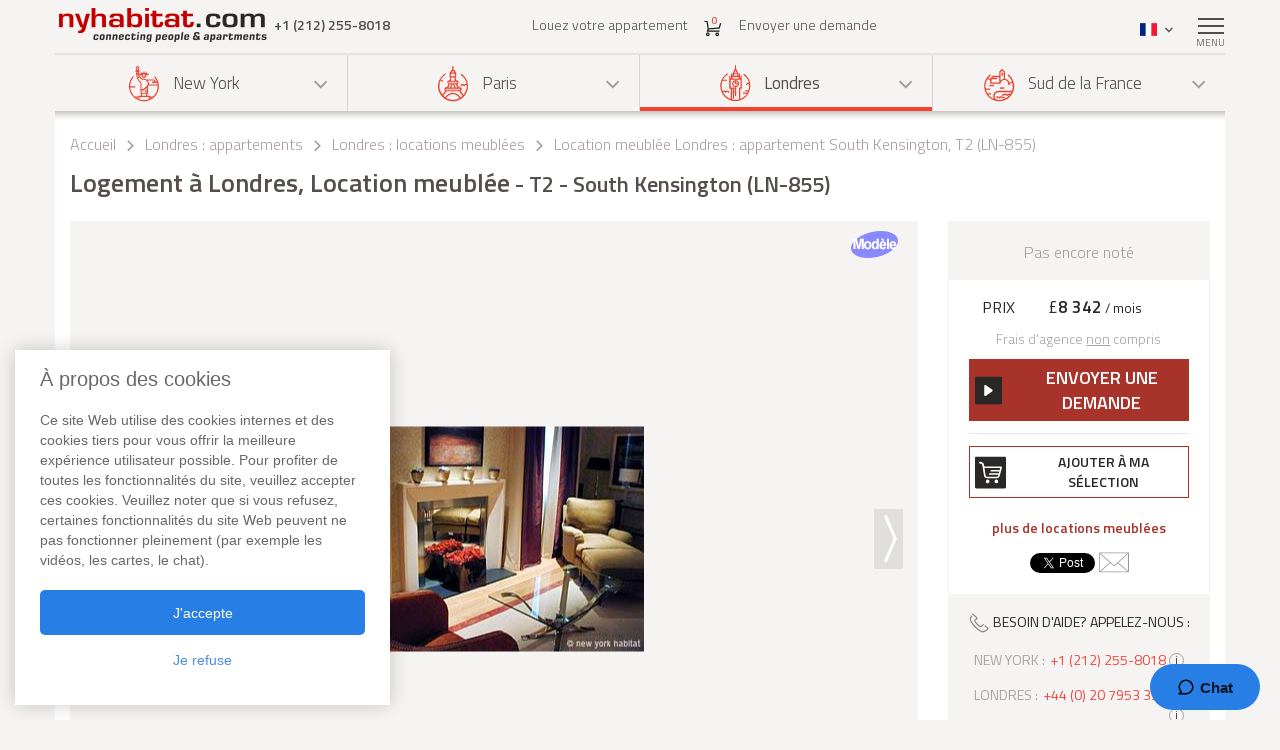

--- FILE ---
content_type: text/html; charset=iso-8859-1
request_url: https://www.nyhabitat.com/fr/londres-appartement/meuble/855
body_size: 17759
content:
<!DOCTYPE html>
<html lang="fr">
	<head>
		<title>Logement &agrave; Londres Location meubl&eacute;e - T2 - South Kensington (LN-855)</title>
<link rel="shortcut icon" type="image/png" href="/skin/images/favicon.png"/>

	<link rel='canonical' href='https://www.nyhabitat.com/fr/londres-appartement/meuble/855'>


	<meta name='description' content="Louer un appartement T2 meubl&eacute; &agrave; Londres (South Kensington) avec 1 salle de bain, 1 WC et cuisine ind&eacute;pendante. Contacter un de nos conseillers au +1 (212) 255-8018 pour plus de renseignements sur ce logement (LN-855) et toutes nos autres locations d'appartements meubl&eacute;s &agrave; Londres. Informations concernant cet appartement T2 dans le quartier South Kensington: climatisation, c&acirc;ble, tv, internet, salle de gym.">

	<meta name='Keywords' content="logement location appartement meubl&eacute; londres south kensington LN-855">

	<meta name="viewport" content="width=device-width, initial-scale=1">


<link rel="stylesheet" href="/skin/COMBINED/css/global_COMBINED.css?v=v1_14_05_24d">
<link rel="stylesheet" href="/skin/COMBINED/css/apartmentpage_COMBINED.css?v=v1_14_05_24d">

<meta name="twitter:card" content="product">
<meta name="twitter:site" content="@newyorkhabitat">
<meta name="twitter:creator" content="@newyorkhabitat">
<meta name="twitter:url" content="https://www.nyhabitat.com/fr/londres-appartement/meuble/855"> 
<meta name="twitter:title" content="Logement &agrave; Londres Location meubl&eacute;e - T2 - South Kensington (LN-855)">
<meta name="twitter:description" content="Louer un appartement T2 meubl&eacute; &agrave; Londres (South Kensington) avec 1 salle de bain, 1 WC et cuisine ind&eacute;pendante. Contacter un de nos conseillers au +1 (212) 255-8018 pour plus de renseignements sur ce logement (LN-855) et toutes nos autres locations d'appartements meubl&eacute;s &agrave; Londres. Informations concernant cet appartement T2 dans le quartier South Kensington: climatisation, c&acirc;ble, tv, internet, salle de gym.">
<meta name="twitter:image:src" content="https://www.nyhabitat.com/picture-ln-apt/0855/0855D06.jpg">
<meta name="twitter:data1" content="&pound;8342 / mois"> 
<meta name="twitter:label1" content="Price">
<meta name="twitter:data2" content="Logement &agrave; Londres, Location meubl&eacute;e T2 - South Kensington (LN-855)">
<meta name="twitter:label2" content="Location">


<!-- Global site tag (gtag.js) - Google Analytics -->
<script async src="https://www.googletagmanager.com/gtag/js?id=G-R1XN4NGTLT"></script>
<script>
    window.dataLayer = window.dataLayer || [];
    function gtag(){dataLayer.push(arguments);}
    gtag('js', new Date());

    gtag('config', 'G-R1XN4NGTLT');
</script>

<script>
	var PRODUCTION_LANG = 'fr';
	var THIS_HTML_LANG = 'fr';
	var ARR_URL_PAGE = {"home":{"en":"\/","fr":"\/fr\/","de":"\/de\/","it":"\/it\/","sp":"\/sp\/"},"blog":{"en":"\/blog\/","fr":"\/fr\/blog\/","de":"\/de\/blog\/","it":"\/it\/blog\/","sp":"\/sp\/blog\/"},"selection":{"en":"\/user\/cart.php","fr":"\/fr\/user\/cart.php","de":"\/de\/user\/cart.php","it":"\/it\/user\/cart.php","sp":"\/sp\/user\/cart.php"},"career":{"en":"\/career.html","fr":"\/fr\/offres-emploi.html","de":"\/de\/jobmoeglichkeiten.html","it":"\/it\/offerte-di-lavoro.html","sp":"\/sp\/trabajo.html"},"testimonial":{"en":"\/clients-testimonials.html","fr":"\/fr\/temoignages-clients.html","de":"\/de\/kundenmeinungen.html","it":"\/it\/testimonianze-di-clienti.html","sp":"\/sp\/testimonios-clientes.html"},"quicksearch":{"en":"\/rental\/search.php","fr":"\/fr\/location\/recherche.php","de":"\/de\/miete\/suche.php","it":"\/it\/locazioni\/ricerca.php","sp":"\/sp\/alquileres\/buscar.php"},"sitesearch":{"en":"\/site-search.html","fr":"\/fr\/rechercher-site.html","de":"\/de\/site-suche.html","it":"\/it\/ricerca-sito.html","sp":"\/sp\/busqueda-sitio.html"},"about":{"en":"\/about-us.html","fr":"\/fr\/new-york-habitat-a-propos.html","de":"\/de\/new-york-habitat-ueber.html","it":"\/it\/informazioni-su-new-york-habitat.html","sp":"\/sp\/nosotros.html"},"contact":{"en":"\/contact.html","fr":"\/fr\/contacts.html","de":"\/de\/kontakt.html","it":"\/it\/contatti.html","sp":"\/sp\/contactenos.html"},"faq":{"en":"\/faq-info.html","fr":"\/fr\/questions-reponses.html","de":"\/de\/fragen-antworten.html","it":"\/it\/domande-frequenti.html","sp":"\/sp\/preguntas-frecuentes-info.html"},"sitemap":{"en":"\/site-map.html","fr":"\/fr\/plan-du-site.html","de":"\/de\/sitemap.html","it":"\/it\/mappa-del-sito.html","sp":"\/sp\/mapa-del-sitio.html"},"terms_use":{"en":"\/terms-of-use.html","fr":"\/fr\/conditions-utilisation.html","de":"\/de\/nutzungsbedingungen.html","it":"\/it\/condizioni-di-utilizzo.html","sp":"\/sp\/condiciones-de-uso.html"},"privacy":{"en":"\/privacy.html","fr":"\/fr\/confidentialite.html","de":"\/de\/datenschutz.html","it":"\/it\/confidenzialita.html","sp":"\/sp\/privacidad.html"},"list_your_apart":{"en":"\/rental\/list-your-apartment.php","fr":"\/fr\/location\/louer-votre-appartement.php","de":"\/de\/miete\/tragen-sie-ihre-wohnung-ein.php","it":"\/it\/locazioni\/affittare-vostro-appartamento.php","sp":"\/sp\/alquileres\/publique-su-apartamento.php"},"ny":{"en":"\/new-york-apartment.html","fr":"\/fr\/new-york-appartement.html","de":"\/de\/new-york-wohnungen.html","it":"\/it\/new-york-appartamenti.html","sp":"\/sp\/nueva-york-apartamentos.html"},"ny_relocation":{"en":"\/new-york-apartment\/corporate-housing.html","fr":"\/fr\/new-york-appartement\/relocation.html","de":"\/de\/new-york-wohnungen\/firmenunterkuenfte.html","it":"\/it\/new-york-appartamenti\/affitti-aziendali.html","sp":"\/sp\/nueva-york-apartamentos\/alojamiento-para-empresas.html"},"ny_service":{"en":"\/new-york-services.html","fr":"\/fr\/new-york-services.html","de":"\/de\/new-york-leistungen.html","it":"\/it\/new-york-servizi.html","sp":"\/sp\/nueva-york-servicios.html"},"ny_price":{"en":"\/new-york-price.html","fr":"\/fr\/new-york-prix.html","de":"\/de\/new-york-preise.html","it":"\/it\/new-york-prezzi.html","sp":"\/sp\/nueva-york-precios.html"},"ny_request":{"en":"\/new-york-apartment\/request.php","fr":"\/fr\/new-york-appartement\/demande.php","de":"\/de\/new-york-wohnungen\/auftrag.php","it":"\/it\/new-york-appartamenti\/domanda.php","sp":"\/sp\/nueva-york-apartamentos\/solicitud.php"},"ny_listing":{"en":"\/new-york\/apartments-1.html","fr":"\/fr\/new-york\/appartements-1.html","de":"\/de\/new-york\/wohnungen-1.html","it":"\/it\/new-york\/appartamenti-1.html","sp":"\/sp\/nueva-york\/apartamentos-1.html"},"ny_vst":{"en":"\/new-york-apartment\/vacation","fr":"\/fr\/new-york-appartement\/saisonniere-vacances","de":"\/de\/new-york-wohnungen\/ferien","it":"\/it\/new-york-appartamenti\/stagionali-vacanze","sp":"\/sp\/nueva-york-apartamentos\/vacaciones"},"ny_su":{"en":"\/new-york-apartment\/furnished","fr":"\/fr\/new-york-appartement\/meuble","de":"\/de\/new-york-wohnungen\/moeblierte","it":"\/it\/new-york-appartamenti\/ammobiliati","sp":"\/sp\/nueva-york-apartamentos\/amueblados"},"ny_bb":{"en":"\/new-york-apartment\/bed-breakfast","fr":"\/fr\/new-york-appartement\/bed-breakfast","de":"\/de\/new-york-wohnungen\/bed-breakfast","it":"\/it\/new-york-appartamenti\/bed-breakfast","sp":"\/sp\/nueva-york-apartamentos\/alojamiento-desayuno"},"ny_sh":{"en":"\/new-york-apartment\/roommate-share","fr":"\/fr\/new-york-appartement\/colocation","de":"\/de\/new-york-wohnungen\/wohngemeinschaft","it":"\/it\/new-york-appartamenti\/colocazione","sp":"\/sp\/nueva-york-apartamentos\/para-compartir"},"pr":{"en":"\/south-france-apartment.html","fr":"\/fr\/sud-france-appartement.html","de":"\/de\/suedfrankreich-wohnungen.html","it":"\/it\/sud-francia-appartamenti.html","sp":"\/sp\/sur-francia-apartamentos.html"},"pr_service":{"en":"\/south-france-services.html","fr":"\/fr\/sud-france-services.html","de":"\/de\/suedfrankreich-leistungen.html","it":"\/it\/sud-francia-servizi.html","sp":"\/sp\/sur-francia-servicios.html"},"pr_price":{"en":"\/south-france-price.html","fr":"\/fr\/sud-france-prix.html","de":"\/de\/suedfrankreich-preise.html","it":"\/it\/sud-francia-prezzi.html","sp":"\/sp\/sur-francia-precios.html"},"pr_request":{"en":"\/south-france-apartment\/request.php","fr":"\/fr\/sud-france-appartement\/demande.php","de":"\/de\/suedfrankreich-wohnungen\/auftrag.php","it":"\/it\/sud-francia-appartamenti\/domanda.php","sp":"\/sp\/sur-francia-apartamentos\/solicitud.php"},"pr_listing":{"en":"\/south-france\/apartments-1.html","fr":"\/fr\/sud-france\/appartements-1.html","de":"\/de\/suedfrankreich\/wohnungen-1.html","it":"\/it\/sud-francia\/appartamenti-1.html","sp":"\/sp\/sur-francia\/apartamentos-1.html"},"pr_vst":{"en":"\/south-france-apartment\/vacation","fr":"\/fr\/sud-france-appartement\/saisonniere-vacances","de":"\/de\/suedfrankreich-wohnungen\/ferien","it":"\/it\/sud-francia-appartamenti\/stagionali-vacanze","sp":"\/sp\/sur-francia-apartamentos\/vacaciones"},"pr_su":{"en":"\/south-france-apartment\/furnished","fr":"\/fr\/sud-france-appartement\/meuble","de":"\/de\/suedfrankreich-wohnungen\/moeblierte","it":"\/it\/sud-francia-appartamenti\/ammobiliati","sp":"\/sp\/sur-francia-apartamentos\/amueblados"},"pr_bb":{"en":"\/south-france-apartment\/bed-breakfast","fr":"\/fr\/sud-france-appartement\/bed-breakfast","de":"\/de\/suedfrankreich-wohnungen\/bed-breakfast","it":"\/it\/sud-francia-appartamenti\/bed-breakfast","sp":"\/sp\/sur-francia-apartamentos\/alojamiento-desayuno"},"pa":{"en":"\/paris-apartment.html","fr":"\/fr\/paris-appartement.html","de":"\/de\/paris-wohnungen.html","it":"\/it\/parigi-appartamenti.html","sp":"\/sp\/paris-apartamentos.html"},"pa_service":{"en":"\/paris-services.html","fr":"\/fr\/paris-services.html","de":"\/de\/paris-leistungen.html","it":"\/it\/parigi-servizi.html","sp":"\/sp\/paris-servicios.html"},"pa_price":{"en":"\/paris-price.html","fr":"\/fr\/paris-prix.html","de":"\/de\/paris-preise.html","it":"\/it\/parigi-prezzi.html","sp":"\/sp\/paris-precios.html"},"pa_request":{"en":"\/paris-apartment\/request.php","fr":"\/fr\/paris-appartement\/demande.php","de":"\/de\/paris-wohnungen\/auftrag.php","it":"\/it\/parigi-appartamenti\/domanda.php","sp":"\/sp\/paris-apartamentos\/solicitud.php"},"pa_listing":{"en":"\/paris\/apartments-1.html","fr":"\/fr\/paris\/appartements-1.html","de":"\/de\/paris\/wohnungen-1.html","it":"\/it\/parigi\/appartamenti-1.html","sp":"\/sp\/paris\/apartamentos-1.html"},"pa_vst":{"en":"\/paris-apartment\/vacation","fr":"\/fr\/paris-appartement\/saisonniere-vacances","de":"\/de\/paris-wohnungen\/ferien","it":"\/it\/parigi-appartamenti\/stagionali-vacanze","sp":"\/sp\/paris-apartamentos\/vacaciones"},"pa_su":{"en":"\/paris-apartment\/furnished","fr":"\/fr\/paris-appartement\/meuble","de":"\/de\/paris-wohnungen\/moeblierte","it":"\/it\/parigi-appartamenti\/ammobiliati","sp":"\/sp\/paris-apartamentos\/amueblados"},"pa_bb":{"en":"\/paris-apartment\/bed-breakfast","fr":"\/fr\/paris-appartement\/bed-breakfast","de":"\/de\/paris-wohnungen\/bed-breakfast","it":"\/it\/parigi-appartamenti\/bed-breakfast","sp":"\/sp\/paris-apartamentos\/alojamiento-desayuno"},"ln":{"en":"\/london-apartment.html","fr":"\/fr\/londres-appartement.html","de":"\/de\/london-wohnungen.html","it":"\/it\/londra-appartamenti.html","sp":"\/sp\/londres-apartamentos.html"},"ln_relocation":{"en":"\/corporate-relocation-london\/","fr":"\/fr\/londres-appartement\/relocation.html","de":"","it":"","sp":""},"ln_service":{"en":"\/london-services.html","fr":"\/fr\/londres-services.html","de":"\/de\/london-leistungen.html","it":"\/it\/londra-servizi.html","sp":"\/sp\/londres-servicios.html"},"ln_price":{"en":"\/london-price.html","fr":"\/fr\/londres-prix.html","de":"\/de\/london-preise.html","it":"\/it\/londra-prezzi.html","sp":"\/sp\/londres-precios.html"},"ln_request":{"en":"\/london-apartment\/request.php","fr":"\/fr\/londres-appartement\/demande.php","de":"\/de\/london-wohnungen\/auftrag.php","it":"\/it\/londra-appartamenti\/domanda.php","sp":"\/sp\/londres-apartamentos\/solicitud.php"},"ln_listing":{"en":"\/london\/apartments-1.html","fr":"\/fr\/londres\/appartements-1.html","de":"\/de\/london\/wohnungen-1.html","it":"\/it\/londra\/appartamenti-1.html","sp":"\/sp\/londres\/apartamentos-1.html"},"ln_vst":{"en":"\/london-apartment\/vacation","fr":"\/fr\/londres-appartement\/saisonniere-vacances","de":"\/de\/london-wohnungen\/ferien","it":"\/it\/londra-appartamenti\/stagionali-vacanze","sp":"\/sp\/londres-apartamentos\/vacaciones"},"ln_su":{"en":"\/london-apartment\/furnished","fr":"\/fr\/londres-appartement\/meuble","de":"\/de\/london-wohnungen\/moeblierte","it":"\/it\/londra-appartamenti\/ammobiliati","sp":"\/sp\/londres-apartamentos\/amueblados"},"search_ny":{"en":"\/new-york-apartment\/list.php","fr":"\/fr\/new-york-appartement\/list.php","de":"\/de\/new-york-wohnungen\/list.php","it":"\/it\/new-york-appartamenti\/list.php","sp":"\/sp\/nueva-york-apartamentos\/list.php"},"search_pr":{"en":"\/south-france-apartment\/list.php","fr":"\/fr\/sud-france-appartement\/list.php","de":"\/de\/suedfrankreich-wohnungen\/list.php","it":"\/it\/sud-francia-appartamenti\/list.php","sp":"\/sp\/sur-francia-apartamentos\/list.php"},"search_pa":{"en":"\/paris-apartment\/list.php","fr":"\/fr\/paris-appartement\/list.php","de":"\/de\/paris-wohnungen\/list.php","it":"\/it\/parigi-appartamenti\/list.php","sp":"\/sp\/paris-apartamentos\/list.php"},"search_ln":{"en":"\/london-apartment\/list.php","fr":"\/fr\/londres-appartement\/list.php","de":"\/de\/london-wohnungen\/list.php","it":"\/it\/londra-appartamenti\/list.php","sp":"\/sp\/londres-apartamentos\/list.php"},"student":{"en":"\/student-housing\/"},"travel":{"en":"\/travel-insurance.html"},"ln_sales":{"en":"\/london-apartment\/property-for-sale-london.html"},"ny_sales":{"en":"\/new-york-apartment\/property-for-sale.html"},"ny_photography":{"en":"\/new-york-apartment\/real-estate-photography-nyc.html"},"ln_SU_855":{"fr":"\/fr\/londres-appartement\/meuble\/855","en":"\/london-apartment\/furnished\/855","de":"\/de\/london-wohnungen\/moeblierte\/855","sp":"\/sp\/londres-apartamentos\/amueblados\/855","it":"\/it\/londra-appartamenti\/ammobiliati\/855"}};

	//var localDateFormat = "M d yy";
	var localDateFormat = 'd M yy';
    var dateFormat = "yy-mm-dd";
</script>
	</head>
	<body id="apartmentpage">

					<!-- microformat hproduct start -->
			<div class='hproduct'>
		
		<div class="right-menu-shadow"></div>
<div class="right-menu">
	<div class="right-menu-title">Menu<span class="right-menu-close"></span></div>
	<div class="rm-menus">
		<ul class="rm-serch-top">
			<li>
				<form id="sidebar-apt-search" name="sidebar-apt-search" action="/fr/location/recherche.php" method="get">
					<input type='hidden' name='city' value=''>					<button><span class="sprite-icon" aria-hidden="true"></span></button>
					<div>
						<input type="text" name="apt" placeholder="n&deg; appartement">
					</div>
				</form>
			</li>
		</ul>
					<ul class="right-menu-ul">
				<li class="ny"><span class="sprite-icon"></span>New York<span class="rm-arrow"></span></li>
				<li class="right-menu-sm">
					<ul>
													<li><a href="/fr/new-york-appartement.html">Tous les appartements</a></li>
												
													<li><a href="/fr/new-york-appartement/saisonniere-vacances">Locations de Vacances</a></li>
													<li><a href="/fr/new-york-appartement/meuble">Appartements Meubl&eacute;s</a></li>
													<li><a href="/fr/new-york-appartement/colocation">Colocations</a></li>
													<li><a href="/fr/new-york-appartement/bed-breakfast">Bed & Breakfast</a></li>
						
													<li><a href="/fr/new-york-appartement/relocation.html">Relocations</a></li>
						
						
						
													<li><a href="/fr/new-york-services.html">Services</a></li>
						
													<li><a href="/fr/new-york-prix.html">Prix des locations</a></li>
						
													<li><a href="/fr/new-york-appartement/demande.php">Envoyer une demande</a></li>
											</ul>
				</li>
			</ul>
					<ul class="right-menu-ul">
				<li class="pa"><span class="sprite-icon"></span>Paris<span class="rm-arrow"></span></li>
				<li class="right-menu-sm">
					<ul>
													<li><a href="/fr/paris-appartement.html">Tous les appartements</a></li>
												
													<li><a href="/fr/paris-appartement/saisonniere-vacances">Locations de Vacances</a></li>
													<li><a href="/fr/paris-appartement/meuble">Appartements Meubl&eacute;s</a></li>
													<li><a href="/fr/paris-appartement/bed-breakfast">Bed & Breakfast</a></li>
						
						
						
						
													<li><a href="/fr/paris-services.html">Services</a></li>
						
													<li><a href="/fr/paris-prix.html">Prix des locations</a></li>
						
													<li><a href="/fr/paris-appartement/demande.php">Envoyer une demande</a></li>
											</ul>
				</li>
			</ul>
					<ul class="right-menu-ul rm-sm-open rm-active">
				<li class="ln"><span class="sprite-icon"></span>Londres<span class="rm-arrow"></span></li>
				<li class="right-menu-sm">
					<ul>
													<li><a href="/fr/londres-appartement.html">Tous les appartements</a></li>
												
													<li><a href="/fr/londres-appartement/saisonniere-vacances">Locations de Vacances</a></li>
													<li><a href="/fr/londres-appartement/meuble">Appartements Meubl&eacute;s</a></li>
						
													<li><a href="/fr/londres-appartement/relocation.html">Relocations</a></li>
						
						
						
													<li><a href="/fr/londres-services.html">Services</a></li>
						
													<li><a href="/fr/londres-prix.html">Prix des locations</a></li>
						
													<li><a href="/fr/londres-appartement/demande.php">Envoyer une demande</a></li>
											</ul>
				</li>
			</ul>
					<ul class="right-menu-ul">
				<li class="pr"><span class="sprite-icon"></span>Sud de la France<span class="rm-arrow"></span></li>
				<li class="right-menu-sm">
					<ul>
													<li><a href="/fr/sud-france-appartement.html">Tous les appartements</a></li>
												
													<li><a href="/fr/sud-france-appartement/saisonniere-vacances">Locations de Vacances</a></li>
													<li><a href="/fr/sud-france-appartement/meuble">Appartements Meubl&eacute;s</a></li>
													<li><a href="/fr/sud-france-appartement/bed-breakfast">Bed & Breakfast</a></li>
						
						
						
						
													<li><a href="/fr/sud-france-services.html">Services</a></li>
						
													<li><a href="/fr/sud-france-prix.html">Prix des locations</a></li>
						
													<li><a href="/fr/sud-france-appartement/demande.php">Envoyer une demande</a></li>
											</ul>
				</li>
			</ul>
				<ul class="rm-ap">
							<li><a href="/fr/location/louer-votre-appartement.php">Louez votre appartement (gratuit)</a></li>
			
							<li><a href="/fr/">Accueil</a></li>
			
							<li><a href="/fr/temoignages-clients.html">Avis Clients</a></li>
			
							<li><a href="/fr/blog/">Blog</a></li>
			
							<li><a href="/fr/contacts.html">Contacts</a></li>
			
							<li><a href="/fr/questions-reponses.html">FAQ</a></li>
			
			
					</ul>
	</div>
	</div>
		
						<header>
				<div class="sticky-menu">
	<div class="container">
		<div class="row">
			<div class="h-col1">
				<a href="/fr/" title="">
											<img src="/skin/images/logo.png" alt="New York Habitat" />
									</a>
				<span class="header-phone">
					<span class='phone-desktop'>+1 (212) 255-8018</span><a href='tel:+1-212-255-8018' class='phone-num'>+1 (212) 255-8018</a>				</span>
			</div>
			<div class="h-col2">
				<ul>
					<li><a href="/fr/location/louer-votre-appartement.php">Louez votre appartement</a></li>
					<li>
						<a href="/fr/user/cart.php">
							<span class="sprite-icon h-cart"></span>
							<span id="cartCount" class="cart-count">0</span>
													</a>
					</li>
					<li>
													<a href="/fr/londres-appartement/demande.php">Envoyer une demande</a>
												
					</li>
				</ul>
			</div>
			<div class="text-right h-col3">
				<ul>
					<li class="li-phone"><a href="tel:+1-212-255-8018"><span class="sprite-icon h-phone"></span></a></li>
					<li class="li-cart">
						<a href="/fr/user/cart.php">
							<span class="sprite-icon h-cart"></span>
							<span id="cartCountMob" class="cart-count">0</span>
						</a>
					</li>
					<li class="select-lang" id="select-lang">
						<span class="current-lang stl-fr"></span>
						<span class="sprite-icon"></span>
						<div class="store-lang-wrap">
							<ul class="store-lang-ul">
																																																														<li>
											<a href="/london-apartment/furnished/855">
												<span class="st-lang-icon stl-en"></span>EN											</a>
										</li>
																																													<li>
											<a href="/de/london-wohnungen/moeblierte/855">
												<span class="st-lang-icon stl-de"></span>DE											</a>
										</li>
																																													<li>
											<a href="/sp/londres-apartamentos/amueblados/855">
												<span class="st-lang-icon stl-sp"></span>ES											</a>
										</li>
																																													<li>
											<a href="/it/londra-appartamenti/ammobiliati/855">
												<span class="st-lang-icon stl-it"></span>IT											</a>
										</li>
																								</ul>
						</div>
					</li>
					<li class="top-menu"><span class="menu-icon"><span></span></span> <div class="top-menu-text">Menu</div></li>
				</ul>
			</div>
		</div>
	</div>
</div>

<div class="h-block-wrap">
	<div class="ap-select">
		<div class="container">
			<div class="header-menu">
								<div class="hs-select ms-ny">
					<div class="hs-select-title">
						<a href="/fr/new-york-appartement.html">
							<span class="sprite-icon"></span>New York						</a>
					</div>
					<ul class="hs-opt-gr">
					
													<li>
								<a href="/fr/new-york-appartement/saisonniere-vacances">Locations de Vacances</a>
								<span class="hm-info">?</span>
								<div class="hm-info-text">De 2 nuits &agrave; 1 mois</div>
							</li>
													<li>
								<a href="/fr/new-york-appartement/meuble">Appartements Meubl&eacute;s</a>
								<span class="hm-info">?</span>
								<div class="hm-info-text">1 mois et plus</div>
							</li>
													<li>
								<a href="/fr/new-york-appartement/colocation">Colocations</a>
								<span class="hm-info">?</span>
								<div class="hm-info-text">1 mois et plus</div>
							</li>
													<li>
								<a href="/fr/new-york-appartement/bed-breakfast">Bed & Breakfast</a>
								<span class="hm-info">?</span>
								<div class="hm-info-text">De 2 nuits &agrave; 1 mois</div>
							</li>
						
												<li>
							<a href="/fr/new-york-appartement/relocation.html">Relocations</a>
							<span class="hm-info">?</span>
							<div class="hm-info-text">Service de relocation et h&eacute;bergement pour les professionnels &agrave; New York : appartement meubl&eacute;s et logements &agrave; louer</div>
						</li>
												
												
						
					</ul>
				</div>
								<div class="hs-select ms-pa">
					<div class="hs-select-title">
						<a href="/fr/paris-appartement.html">
							<span class="sprite-icon"></span>Paris						</a>
					</div>
					<ul class="hs-opt-gr">
					
													<li>
								<a href="/fr/paris-appartement/saisonniere-vacances">Locations de Vacances</a>
								<span class="hm-info">?</span>
								<div class="hm-info-text">De 2 nuits &agrave; 1 mois</div>
							</li>
													<li>
								<a href="/fr/paris-appartement/meuble">Appartements Meubl&eacute;s</a>
								<span class="hm-info">?</span>
								<div class="hm-info-text">1 mois et plus</div>
							</li>
													<li>
								<a href="/fr/paris-appartement/bed-breakfast">Bed & Breakfast</a>
								<span class="hm-info">?</span>
								<div class="hm-info-text">De 2 nuits &agrave; 1 mois</div>
							</li>
						
												
												
						
					</ul>
				</div>
								<div class="hs-select ms-ln select-active">
					<div class="hs-select-title">
						<a href="/fr/londres-appartement.html">
							<span class="sprite-icon"></span>Londres						</a>
					</div>
					<ul class="hs-opt-gr">
					
													<li>
								<a href="/fr/londres-appartement/saisonniere-vacances">Locations de Vacances</a>
								<span class="hm-info">?</span>
								<div class="hm-info-text">De 1 nuit &agrave; 1 mois</div>
							</li>
													<li>
								<a href="/fr/londres-appartement/meuble">Appartements Meubl&eacute;s</a>
								<span class="hm-info">?</span>
								<div class="hm-info-text">1 mois et plus</div>
							</li>
						
												<li>
							<a href="/fr/londres-appartement/relocation.html">Relocations</a>
							<span class="hm-info">?</span>
							<div class="hm-info-text">Service de relocation et h&eacute;bergement pour les professionnels &agrave; Londres : appartement meubl&eacute;s et logements &agrave; louer</div>
						</li>
												
												
						
					</ul>
				</div>
								<div class="hs-select ms-pr last-select">
					<div class="hs-select-title">
						<a href="/fr/sud-france-appartement.html">
							<span class="sprite-icon"></span>Sud de la France						</a>
					</div>
					<ul class="hs-opt-gr">
					
													<li>
								<a href="/fr/sud-france-appartement/saisonniere-vacances">Locations de Vacances</a>
								<span class="hm-info">?</span>
								<div class="hm-info-text">De 2 nuits &agrave; 1 mois</div>
							</li>
													<li>
								<a href="/fr/sud-france-appartement/meuble">Appartements Meubl&eacute;s</a>
								<span class="hm-info">?</span>
								<div class="hm-info-text">1 mois et plus</div>
							</li>
													<li>
								<a href="/fr/sud-france-appartement/bed-breakfast">Bed & Breakfast</a>
								<span class="hm-info">?</span>
								<div class="hm-info-text">De 2 nuits &agrave; 1 mois</div>
							</li>
						
												
												
						
					</ul>
				</div>
							</div>
			<div class="header-menu-mobile">
				<div class="hs-select select-active">
					<div class="hs-select-title ms-ln">
						<span class="sprite-icon"></span>
						Londres					</div>
					<ul class="hs-opt-gr">
													<li class="ms-ny">
								<a href="/fr/new-york-appartement.html"><span class="sprite-icon"></span>New York</a>
							</li>
													<li class="ms-pa">
								<a href="/fr/paris-appartement.html"><span class="sprite-icon"></span>Paris</a>
							</li>
													<li class="ms-ln selected">
								<a href="/fr/londres-appartement.html"><span class="sprite-icon"></span>Londres</a>
							</li>
													<li class="ms-pr">
								<a href="/fr/sud-france-appartement.html"><span class="sprite-icon"></span>Sud de la France</a>
							</li>
											</ul>
				</div>
									<div class="hs-select last-select">
												<div class="hs-select-title">Appartements Meubl&eacute;s</div>
						<ul class="hs-opt-gr">

															<li>
									<a href="/fr/londres-appartement/saisonniere-vacances">Locations de Vacances</a>
								</li>
															<li class="selected">
									<a href="/fr/londres-appartement/meuble">Appartements Meubl&eacute;s</a>
								</li>
													
															<li ><a href="/fr/londres-appartement/relocation.html">Relocations</a></li>
							
							
							

															<li><a href="/fr/londres-appartement.html">Tous les appartements</a></li>
														
						</ul>
					</div>
							</div>
		</div>
	</div>

	<div class="container">
		<div class="row">
			<div class="div-header div-ln">
																			<!-- bclinkstart --> 					<ul class="breadcrumb">
													<li>
																	<a href="/fr/">Accueil</a>
															</li>
															<li><span class="sprite-icon"></span></li>
																				<li>
																	<a href="/fr/londres-appartement.html">Londres : appartements</a>
															</li>
															<li><span class="sprite-icon"></span></li>
																				<li>
																	<a href="/fr/londres-appartement/meuble"><!-- microformat category start --><span class='category'>Londres : locations meubl&eacute;es</span><!-- microformat category end --></a>
															</li>
															<li><span class="sprite-icon"></span></li>
																				<li>
																	Location meubl&eacute;e Londres :  appartement South Kensington, T2 (LN-855)															</li>
																		</ul>
					<!-- bclinkend --> 									
								
				<!-- page title -->
								<div class='title-wrap'><h1 class='item fn'>Logement &agrave; Londres, Location meubl&eacute;e<span> - T2 - South Kensington (LN-855)</span></h1></div>				<!-- end title -->
			</div>

			
		</div>
	</div>
</div>			</header>

					<div class="div-content-wrap">
		
			<div class="div-content">
								<div class="container">
					<script>
	var lgdef_desc_error_cookie = 'Erreur. Votre navigateur n&rsquo;accepte pas les cookies. <a href="/fr/user/cookies.php">Plus d&rsquo;infos</a>.';
	var lgdef_desc_cta_aptjustadded = 'Vous avez ajout&eacute; cet appartement &agrave; <a href="/user/cart.php">votre s&eacute;lection</a>';
	var DIV_CODE = 'ln';
	var dep = 'SU';
	var apt = '855';
	var latlng = '%35%31%2E%35%30%31%39%32%33l%2D%30%2E%31%38%31%38%36%35';
	var hide_circle = '0';
	var startPosition = 0;
	var blogTab = 'blog';
	var GOOGLE_MAP_KEY_APT = '0';
	var staticMapImage = 'https://maps.google.com.au/maps/api/staticmap?center=51.501923,-0.181865&size=840x400&maptype=roadmap&zoom=14&key=0&path=fillcolor:0xffcc8265%7Ccolor:0xFF000099%7Cweight:2%7Cenc:qgjyHtob%40BcAFcAN_AR%7B%40Vw%40%5Cq%40%60%40i%40b%40a%40f%40Yh%40Oh%40Eh%40%40h%40Jf%40Rf%40%5C%60%40d%40%5El%40Zt%40Tx%40P%7C%40J%60ADbA%3FbAEbAK%60AQ%7C%40Ux%40%5Bt%40_%40l%40a%40d%40g%40%5Cg%40Ri%40Ji%40%40i%40Ei%40Og%40Yc%40a%40a%40i%40%5Dq%40Ww%40S%7B%40O_AGcACcA&sensor=false';
</script>


<div class="row">
	<div class="col-lg-9 col-md-8 ap-page-carousel">
		<div id="photos_slider" class="owl-carousel">
			<div id='photoid_6' class='stamp-holder'><!-- microformat photo start --><div class='stamp stamp_fr'></div><img class="apt-photo" src="/picture-ln-apt/0855/0855D06.jpg" alt="S&eacute;jour - Photo 1 sur 3" title="S&eacute;jour - Photo 1 sur 3"/><!-- microformat photo end --></div><div id='photoid_7' class='stamp-holder'><div class='stamp stamp_fr'></div><img class="apt-photo" src="/picture-ln-apt/0855/0855D07.jpg" alt="S&eacute;jour - Photo 2 sur 3" title="S&eacute;jour - Photo 2 sur 3"/></div><div id='photoid_10' class='stamp-holder'><div class='stamp stamp_fr'></div><img class="apt-photo" src="/picture-ln-apt/0855/0855D10.jpg" alt="S&eacute;jour - Photo 3 sur 3" title="S&eacute;jour - Photo 3 sur 3"/></div><div id='photoid_5' class='stamp-holder'><div class='stamp stamp_fr'></div><img class="apt-photo" src="/picture-ln-apt/0855/0855D05.jpg" alt="Cuisine - Photo 1 sur 1" title="Cuisine - Photo 1 sur 1"/></div><div id='photoid_3' class='stamp-holder'><div class='stamp stamp_fr'></div><img class="apt-photo" src="/picture-ln-apt/0855/0855D03.jpg" alt="Chambre - Photo 1 sur 2" title="Chambre - Photo 1 sur 2"/></div><div id='photoid_4' class='stamp-holder'><div class='stamp stamp_fr'></div><img class="apt-photo" src="/picture-ln-apt/0855/0855D04.jpg" alt="Chambre - Photo 2 sur 2" title="Chambre - Photo 2 sur 2"/></div><div id='photoid_1' class='stamp-holder'><div class='stamp stamp_fr'></div><img class="apt-photo" src="/picture-ln-apt/0855/0855D01.jpg" alt="Salle de bain 1 - Photo 1 sur 3" title="Salle de bain 1 - Photo 1 sur 3"/></div><div id='photoid_8' class='stamp-holder'><div class='stamp stamp_fr'></div><img class="apt-photo" src="/picture-ln-apt/0855/0855D08.jpg" alt="Salle de bain 1 - Photo 2 sur 3" title="Salle de bain 1 - Photo 2 sur 3"/></div><div id='photoid_9' class='stamp-holder'><div class='stamp stamp_fr'></div><img class="apt-photo" src="/picture-ln-apt/0855/0855D09.jpg" alt="Salle de bain 1 - Photo 3 sur 3" title="Salle de bain 1 - Photo 3 sur 3"/></div><div id='photoid_2' class='stamp-holder'><div class='stamp stamp_fr'></div><img class="apt-photo" src="/picture-ln-apt/0855/0855D02.jpg" alt="Salle de bain 2 - Photo 1 sur 1" title="Salle de bain 2 - Photo 1 sur 1"/></div><div id='photoid_11' class='stamp-holder'><div class='stamp stamp_fr'></div><img class="apt-photo" src="/picture-ln-apt/0855/0855D11.jpg" alt="Autre - Photo 1 sur 2" title="Autre - Photo 1 sur 2"/></div><div id='photoid_12' class='stamp-holder'><div class='stamp stamp_fr'></div><img class="apt-photo" src="/picture-ln-apt/0855/0855D12.jpg" alt="Autre - Photo 2 sur 2" title="Autre - Photo 2 sur 2"/></div>							<div class='stamp-holder'>
								<div class='stamp stamp_fr'></div>								<img src='/skin/images/apartment/bg-slider.svg' width='600' height='450' alt='image slider' />
								<img class='apt-photo' src="/floorplan-ln-apt/0855/0855FP01.jpg" alt='Londres T2 logement location appartement - plan sch&eacute;matique  (LN-855)' title='Londres T2 logement location appartement - plan sch&eacute;matique  (LN-855)' />
							</div>
								</div>
		<div id="apt_photo_alt" class="ap-car-info-wrap">
			S&eacute;jour - Photo 1 sur 3		</div>
        <script>startPosition = 0;</script>	</div>
	<div class="col-lg-3 col-md-4 ap-page-rb-wrap">
		<div class="ap-right-block">
			<div class="arb-reviews">
				<span>Pas encore not&eacute;</span>			</div>

			<div id="availability" data-tab="availability" class="arb-rate">
				<span>Prix</span>
				<div>
											<div class='apt-price price-cur-1' style='display: none;'>$<b>11 487</b><span class='arb-period'> / mois</span><br /></div><div class='apt-price price-cur-2' style='display: none;'>&euro;<b>9 627</b><span class='arb-period'> / mois</span><br /></div><div class='apt-price price-cur-3'>&pound;<b>8 342</b><span class='arb-period'> / mois</span><br /></div><div class='apt-price price-cur-4' style='display: none;'>A$<b>16 384</b><span class='arb-period'> / mois</span><br /></div><div class='apt-price price-cur-5' style='display: none;'>C$<b>15 533</b><span class='arb-period'> / mois</span><br /></div><div class='apt-price price-cur-6' style='display: none;'>&yen;<b>1 769 872</b><span class='arb-period'> / mois</span><br /></div><div class='apt-price price-cur-7' style='display: none;'>CHF<b>8 826</b><span class='arb-period'> / mois</span><br /></div>
						
<!-- microformat price start --><div class='hformat'><span class='currency'>GBP</span><span class='price'>8342.00</span></div><!-- microformat price end -->									</div>
			</div>
			<div class="arb-agency">
				Frais d'agence <u>non</u> compris			</div>
            <div class="buttons_wrapper">
                <div>
                    <button class="arb-send-req" onclick='window.location.href = "/fr/londres-appartement/demande.php?from_ap=LN-SU-855";'>
                        <svg xmlns="http://www.w3.org/2000/svg" width="33px" height="33px" viewBox="0 0 281.51 281.51"><defs><style>.cls-1{fill:#2a2827;}.cls-2{fill:#fff;}</style></defs><g id="Layer_2" data-name="Layer 2"><g id="Layer_1-2" data-name="Layer 1"><rect class="cls-1" width="281.51" height="281.51" rx="12"/><path class="cls-2" d="M177.54,130.09,113.73,86.41a15.59,15.59,0,0,0-8.39-3.09c-4.77,0-7.72,3.83-7.72,10.24V188c0,6.4,2.95,10.22,7.71,10.22a15.51,15.51,0,0,0,8.35-3.09l63.83-43.68c4.11-2.82,6.38-6.6,6.38-10.67s-2.24-7.85-6.35-10.66"/></g></g></svg>
                        <span>Envoyer une demande</span>
                    </button>
                </div>
                                    <div id="add-to-selected-block">
                                                                            <button id="add-to-selected" class="arb-add-to-sel">
                                <svg xmlns="http://www.w3.org/2000/svg" width="33px" height="33px" viewBox="0 0 281.51 281.51"><defs><style>.cls-1{fill:#2a2827;}.cls-2{fill:#fff;}</style></defs><g id="Layer_2" data-name="Layer 2"><g id="Layer_1-2" data-name="Layer 1"><rect class="cls-1" width="281.51" height="281.51" rx="12"/><path class="cls-2" d="M243.52,92.06l-.08-.1a7.89,7.89,0,0,0-6.36-3.34H84.38L81.7,72.7c-2.19-13-12-23.3-24.28-25.61l-11.5-2.15a7.65,7.65,0,0,0-5.86,1.27,8.29,8.29,0,0,0,3,14.85l11.54,2.15A14.75,14.75,0,0,1,66.09,75.5l15.6,93.41c2.13,12.91,12.7,22.27,25.13,22.27h92.66c11.19,0,21.23-7.87,24.43-19.16l20.73-72.94A8.65,8.65,0,0,0,243.52,92.06Zm-33.2,76.26c-1.6,5.93-6.56,10-12.18,10H109c-6.18,0-11.47-4.88-12.52-11.6L86,101.47H228.66Z"/><circle class="cls-2" cx="193.95" cy="219.78" r="16.93"/><circle class="cls-2" cx="114.99" cy="219.78" r="16.93"/><rect class="cls-2" x="140.76" y="119.4" width="88.79" height="12.85" rx="6.42"/><rect class="cls-2" x="125.49" y="148.39" width="95.81" height="12.85" rx="6.42"/></g></g></svg>
                                <span>Ajouter &agrave; ma s&eacute;lection</span>
                            </button>
                                            </div>
                            </div>
			<div class="arb-share">
				<div class="arb-share-title"><a href="/fr/londres-appartement/meuble">plus de locations meubl&eacute;es</a></div>
				<!-- social start -->
				
									<div class="fb-like" data-href="https://www.nyhabitat.com/fr/londres-appartement/meuble/855" data-layout="button_count" data-action="like" data-size="small" data-show-faces="true" data-share="true"></div>
				
				<a href="https://www.nyhabitat.com/fr/londres-appartement/meuble/855" class="twitter-share-button" data-show-count="false">Tweet</a>
								<a href="javascript:void(0);" data-toggle="modal" data-target="#emailtofriend"><span class="sprite-icon arb-letter"></span></a>
								<!-- social end -->
			</div>
			<div class="arb-help">
	<div class="arb-help-title"><span class="sprite-icon"></span>Besoin d'aide? Appelez-nous&nbsp;:</div>
	
	<div class="arb-help-content">
		<div>
			<span class="arb-help-city">New York&nbsp;:</span>
			<span class='phone-desktop'>+1 (212) 255-8018</span><a href='tel:+1-212-255-8018' class='phone-num'>+1 (212) 255-8018</a>			<span class="arb-help-info">
				<span>i</span>
				<span class="arb-help-info-text">
					<!--<span class="arb-help-info-title">Apartments in New York:</span>-->
					de 9h00 &agrave; 18h00<br />
					heure de New York<br />
											du lundi au dimanche<br />
						samedi &amp; dimanche : info@nyhabitat.com									</span>
			</span>
		</div>
				<div>
			<span class="arb-help-city">Londres&nbsp;:</span> 
			<span class='phone-desktop'>+44 (0) 20 7953 3996</span><a href='tel:+44-20-7953-3996' class='phone-num'>+44 (0) 20 7953 3996</a>			<span class="arb-help-info">
				<span>i</span>
				<span class="arb-help-info-text">
					<span class="arb-help-info-title">Appartements &agrave; Londres&nbsp;:</span>
					de 9h00 &agrave; 18h00<br />
					heure de Londres<br />
					du lundi au vendredi				</span>
			</span>
		</div>
			</div>
</div>		</div>
	</div>
</div>

<div class="ap-info">
	<div class="ap-info-links">
		<div class="availability" data-tab="availability">Disponibilit&eacute;</div>
		<span>-</span>
		<div class="description" data-tab="description">Description</div>
		<span>-</span>
		<div class="location" data-tab="location">Situation</div>
		<span>-</span>
		<div class="rooms" data-tab="rooms">Pi&egrave;ces</div>
		<span>-</span>
		<div class="avis_clients" data-tab="avis_clients">&Eacute;valuations &amp; Avis Clients</div>
		<span>-</span>
		<div class="blog" data-tab="blog">Blog</div>
	</div>

	<div class="row">
		<div class="col-lg-9 col-md-8 hs-wrap">

			<!-- availability start -->
			<div class="ap-info-item availability">
				<div class="ap-info-item-title" data-tab="availability">
					<span class="sprite-icon ap-item-icon ap-item-icon-3"></span> Disponibilit&eacute; <span class="sprite-icon ap-item-arrow"></span>
				</div>
				<div class="ap-info-item-content">
										<div class="c-select-wrap">
						<span class="c-select-facade">
							<span id="selected-currency" class="hs-select-val" data-sign="&pound;" data-id="3">
								U.K. &pound;							</span>
							<span class="sprite-icon"></span>
						</span>
						<ul id="select-currency" data-field="currency" data-result="selected-currency" class="c-select">
							<li data-value="1" data-sign="$">USD $</li><li data-value="2" data-sign="&euro;">Euro &euro;</li><li data-value="3" data-sign="&pound;">U.K. &pound;</li><li data-value="4" data-sign="A$">Aust $</li><li data-value="5" data-sign="C$">Can $</li><li data-value="6" data-sign="&yen;">&yen;en</li><li data-value="7" data-sign="CHF">SFranc</li>						</ul>
					</div>
										<table class="ap-avail-table">
						<tr>
							<th>date de d&eacute;but</th>
							<th>date de fin</th>
							<th>capacit&eacute;</th>
															<th>mois</th>
														<th>information</th>
						</tr>
																													<tr>
									<td>maintenant</td>
									<td></td>
									<td>2</td>

																			<td>
											<div class='apt-price price-cur-1' style='display:none;'><div>$11 487</div></div><div class='apt-price price-cur-2' style='display:none;'><div>&euro;9 627</div></div><div class='apt-price price-cur-3'><div>&pound;8 342</div></div><div class='apt-price price-cur-4' style='display:none;'><div>A$16 384</div></div><div class='apt-price price-cur-5' style='display:none;'><div>C$15 533</div></div><div class='apt-price price-cur-6' style='display:none;'><div>&yen;1 769 872</div></div><div class='apt-price price-cur-7' style='display:none;'><div>CHF8 826</div></div>										</td>
									
									<td><b class="b-info-xs">information:</b>+VAT - 3 month minimum</td>
								</tr>
																		</table>
					<div class="ap-avail-descr">
						<div class="row">
															<div class="col-md-6">
									Les prix et les dates doivent &ecirc;tre confirm&eacute;s.<br />Prix en<span class='apt-price price-cur-1'> Dollars US. 1 &pound; = 1.377 USD $</span><span class='apt-price price-cur-2'> Euros. 1 &pound; = 1.154 Euro &euro;</span><span class='apt-price price-cur-3'> Livres sterling. </span><span class='apt-price price-cur-4'> Dollars australiens. 1 &pound; = 1.964 Aust $</span><span class='apt-price price-cur-5'> Dollars canadiens. 1 &pound; = 1.862 Can $</span><span class='apt-price price-cur-6'> Yen. 1 &pound; = 212.164 &yen;en</span><span class='apt-price price-cur-7'> Francs suisses. 1 &pound; = 1.058 SFranc</span>								</div>
								<div class="col-md-6">
																	</div>
													</div>
					</div>
				</div>
			</div>
			<!-- availability end -->

			<!-- description start -->
			<div class="ap-info-item description">
				<div class="ap-info-item-title" data-tab="description">
					<span class="sprite-icon ap-item-icon ap-item-icon-1"></span> Description <span class="sprite-icon ap-item-arrow"></span>
				</div>
				<div class="ap-info-item-content">
					<div class="ap-descr-title">Appartement T2 - South Kensington (LN-855)</div>
					<div class="ap-descr-subtitle">
						T2, 1 Salle de bain, 1 WC - Capacit&eacute; 2					</div>
					<div class="ap-info-item-txt">
						<p>Les photographies de l&#39;int&eacute;rieur ont &eacute;t&eacute; prises dans un studio mod&egrave;le. Ce studio T1 refl&egrave;te la qualit&eacute; et le style des suites que nous proposons dans ce b&acirc;timent. La description, le plan sch&eacute;matique et les photographies ne sont fournis qu&#39;&agrave; titre indicatif. La taille, l&#39;agencement et le mobilier du studio T1 final peuvent varier.</p>

<p>Venez d&eacute;couvrir l&#39;&eacute;l&eacute;gance de cet appartement T2 enti&egrave;rement meubl&eacute;, situ&eacute; &agrave; l&#39;entr&eacute;e de Hyde Park Gate Street pr&egrave;s de Queen&#39;s Gate et donnant sur les historiques Kensington Gardens. Construit en 1864, le b&acirc;timent a &eacute;t&eacute; r&eacute;nov&eacute; mais de nombreuses caract&eacute;ristiques victoriennes subsistent. Aucun d&eacute;tail n&#39;a &eacute;t&eacute; oubli&eacute;, de la reproduction du carrelage d&#39;origine et des moulures en pl&acirc;tre complexes &agrave; la s&eacute;lection de meubles d&#39;&eacute;poque. &Ecirc;tre &agrave; South Kensington signifie pouvoir faire les magasins, manger, se divertir et visiter des sites historiques de Londres sans avoir &agrave; aller bien loin. L&#39;appartement est &eacute;galement &agrave; proximit&eacute; de Knightsbridge (trois rue &agrave; l&#39;est) et de West Kensington (quatre rues &agrave; l&#39;ouest). Quels que soient vos go&ucirc;ts en mati&egrave;re de visites, vous trouverez sans doute ce que vous aimez dans les environs.</p>

<p>Chaque appartement T2 est situ&eacute; au rez-de-chauss&eacute;e, dispose d&#39;un lit Queen size, et vous offre le luxe d&#39;avoir deux WC : l&#39;un dans une salle de bain compl&egrave;te (avec baignoire et douche) et l&#39;autre dans une pi&egrave;ce s&eacute;par&eacute;e. La cuisine est enti&egrave;rement &eacute;quip&eacute;e pour la pr&eacute;paration des repas, et poss&egrave;de un four, un r&eacute;frig&eacute;rateur, un cong&eacute;lateur, un grille-pain ainsi que plusieurs autres ustensiles, comprenant un service Villeroy &amp; Boch en porcelaine et en cristal. De plus, l&#39;immeuble dispose d&#39;un concierge, d&#39;un service de portage et de services de s&eacute;curit&eacute; 24h/24.</p>

<p>Il est facile de se d&eacute;placer &agrave; Londres &agrave; pied ou de toute autre mani&egrave;re, et vous souhaitez sans doute vous aventurer plus loin que dans le quartier. La station de m&eacute;tro High Street Kensington se situe &agrave; 800 m&egrave;tres de l&#39;appartement. Un peu plus au sud, vous trouverez les stations Gloucester Road et South Kensington. Un arr&ecirc;t de bus se trouve juste en face de l&#39;immeuble, et il y en a plusieurs autres dans les environs. Avec cette location meubl&eacute;e, tout South Kensington et Londres sont &agrave; votre port&eacute;e.</p>
					</div>
					<div class="ap-info-row clearfix">
						<span class="ap-descr-subtitle">&Eacute;quipements&nbsp;:</span>
						<ul>
							<li>Climatisation,</li><li>C&acirc;ble,</li><li>TV,</li><li>Internet,</li><li>Salle de gym</li>
						</ul>
					</div>
									</div>
			</div>
			<!-- description end -->

			<!-- location start -->
			<div class="ap-info-item location">
				<div class="ap-info-item-title" data-tab="location">
					<span class="sprite-icon ap-item-icon ap-item-icon-2"></span> Situation <span class="sprite-icon ap-item-arrow"></span>
				</div>
				<div class="ap-info-item-content">
					<div class="ap-info-address-link">
						<a href='/fr/londres-appartement/meuble/south-kensington'>South Kensington</a><span class='sprite-icon'></span><a href='/fr/londres-appartement/meuble'>Londres</a>					</div>
					<div class="ap-info-address">
					<b>Plan&nbsp;:</b> Londres Location Meubl&eacute;e - Hyde Park Gate pr&egrave;s de Queen's Gate Londres SW7					</div>

					<div id="map" style="padding-right: 0; text-align: center;">
						<img src="">
					</div>

												<div class="ap-info-subway">
								<b>m&eacute;tro</b>
								<span class="ap-help-info">
									<span>i</span>
									<span class="ap-help-info-text">Ces plans/itin&eacute;raires sont pr&eacute;sent&eacute;s pour information seulement. Aucune affirmation ni aucune garantie n'est donn&eacute;e quant &agrave; leur contenu, l'&eacute;tat des routes ou la praticabilit&eacute; des itin&eacute;raires. L'utilisateur accepte tout risque li&eacute; &agrave; l'utilisation des donn&eacute;es diffus&eacute;es. Google Maps, New York Habitat et leurs fournisseurs ne pourront &ecirc;tre tenus responsables de tout retard ou perte r&eacute;sultant de cette utilisation.</span>
								</span>
								<ul>

								<li>Lignes Circle, District. Station High Street Kensington</li>
								</ul>
							</div>
									</div>
			</div>
			<!-- location end -->

			<!-- rooms start -->
			<div class="ap-info-item rooms">
				<div class="ap-info-item-title" data-tab="rooms">
					<span class="sprite-icon ap-item-icon ap-item-icon-4"></span> Pi&egrave;ces <span class="sprite-icon ap-item-arrow"></span>
				</div>
				<div class="ap-info-item-content">

										<div class="ap-rooms-tabs clearfix">
						<ul>
															
																										<li class="ap-rooms-tab0" data-slide="ap-rooms-slider0">
																				s&eacute;jour									</li>
																							
																										<li class="ap-rooms-tab1" data-slide="ap-rooms-slider1">
																				cuisine									</li>
																							
																										<li class="ap-rooms-tab2" data-slide="ap-rooms-slider2">
																				chambre									</li>
																							
																										<li class="ap-rooms-tab3" data-slide="ap-rooms-slider3">
																				salles de bain									</li>
																							
																										<li class="ap-rooms-tab4" data-slide="ap-rooms-slider4">
																				autre									</li>
																														<li class="ap-rooms-tabfloorplan" data-slide="ap-rooms-sliderfloorplan">
									Plan sch&eacute;matique - Appartement mod&egrave;le								</li>
													</ul>
					</div>

					<!-- all sections -->

										<div class="ap-rooms-wrap">
																											<div class="ap_rooms_slider ap-rooms-slider0">
								
																										<div class="ap-info-slider-title">
										S&eacute;jour									</div>
									<div class="ap-info-slider-featur">
																															<b>Caract&eacute;ristiques&nbsp;: </b> Climatisation, Fen&ecirc;tre, C&acirc;ble, TV, Canap&eacute;										
										
									</div>
																			<div class="owl-carousel">
																																																																														<div class='stamp-holder' style="width:266.667px;;height:200px;">
															<div class='stamp stamp_fr'></div>															<img src="/picture-ln-apt/0855/0855D06.jpg" alt='S&eacute;jour - Photo 1 sur 3' title='S&eacute;jour - Photo 1 sur 3' />
														</div>
																																																																																										<div class='stamp-holder' style="width:266.667px;;height:200px;">
															<div class='stamp stamp_fr'></div>															<img src="/picture-ln-apt/0855/0855D07.jpg" alt='S&eacute;jour - Photo 2 sur 3' title='S&eacute;jour - Photo 2 sur 3' />
														</div>
																																																																																										<div class='stamp-holder' style="width:150px;height:200px;">
															<div class='stamp stamp_fr'></div>															<img src="/picture-ln-apt/0855/0855D10.jpg" alt='S&eacute;jour - Photo 3 sur 3' title='S&eacute;jour - Photo 3 sur 3' />
														</div>
																																	</div>
									
								
							</div>
																											<div class="ap_rooms_slider ap-rooms-slider1">
								
																										<div class="ap-info-slider-title">
										Cuisine (S&eacute;par&eacute;e)									</div>
									<div class="ap-info-slider-featur">
																															<b>Caract&eacute;ristiques&nbsp;: </b> Ind&eacute;pendante, R&eacute;frig&eacute;rateur, Four, Lave-vaisselle, Micro-onde, Cong&eacute;lateur, Grille-pain										
										
									</div>
																			<div class="owl-carousel">
																																																																														<div class='stamp-holder' style="width:266.667px;;height:200px;">
															<div class='stamp stamp_fr'></div>															<img src="/picture-ln-apt/0855/0855D05.jpg" alt='Cuisine - Photo 1 sur 1' title='Cuisine - Photo 1 sur 1' />
														</div>
																																	</div>
									
								
							</div>
																											<div class="ap_rooms_slider ap-rooms-slider2">
								
																										<div class="ap-info-slider-title">
										Chambre									</div>
									<div class="ap-info-slider-featur">
																															<b>Caract&eacute;ristiques&nbsp;: </b> Draps, Climatisation, Fen&ecirc;tre, TV										
										
<br /><b>Nb de lits&nbsp;:</b> 1
<br /><b>Taille du lit&nbsp;:</b> lit (queen)
									</div>
																			<div class="owl-carousel">
																																																																														<div class='stamp-holder' style="width:266.667px;;height:200px;">
															<div class='stamp stamp_fr'></div>															<img src="/picture-ln-apt/0855/0855D03.jpg" alt='Chambre - Photo 1 sur 2' title='Chambre - Photo 1 sur 2' />
														</div>
																																																																																										<div class='stamp-holder' style="width:266.667px;;height:200px;">
															<div class='stamp stamp_fr'></div>															<img src="/picture-ln-apt/0855/0855D04.jpg" alt='Chambre - Photo 2 sur 2' title='Chambre - Photo 2 sur 2' />
														</div>
																																	</div>
									
								
							</div>
																											<div class="ap_rooms_slider ap-rooms-slider3">
								
																										<div class="ap-info-slider-title">
										Salle de bain # 1									</div>
									<div class="ap-info-slider-featur">
																															<b>Caract&eacute;ristiques&nbsp;: </b> Douche, WC, Baignoire, Serviettes										
										
									</div>
																			<div class="owl-carousel">
																																																																														<div class='stamp-holder' style="width:266.667px;;height:200px;">
															<div class='stamp stamp_fr'></div>															<img src="/picture-ln-apt/0855/0855D01.jpg" alt='Salle de bain 1 - Photo 1 sur 3' title='Salle de bain 1 - Photo 1 sur 3' />
														</div>
																																																																																										<div class='stamp-holder' style="width:150px;height:200px;">
															<div class='stamp stamp_fr'></div>															<img src="/picture-ln-apt/0855/0855D08.jpg" alt='Salle de bain 1 - Photo 2 sur 3' title='Salle de bain 1 - Photo 2 sur 3' />
														</div>
																																																																																										<div class='stamp-holder' style="width:266.667px;;height:200px;">
															<div class='stamp stamp_fr'></div>															<img src="/picture-ln-apt/0855/0855D09.jpg" alt='Salle de bain 1 - Photo 3 sur 3' title='Salle de bain 1 - Photo 3 sur 3' />
														</div>
																																	</div>
									
																										<div class="ap-info-slider-title">
										Salle de bain # 2 (WC)									</div>
									<div class="ap-info-slider-featur">
																															<b>Caract&eacute;ristiques&nbsp;: </b> WC, Serviettes										
										
									</div>
																			<div class="owl-carousel">
																																																																														<div class='stamp-holder' style="width:150px;height:200px;">
															<div class='stamp stamp_fr'></div>															<img src="/picture-ln-apt/0855/0855D02.jpg" alt='Salle de bain 2 - Photo 1 sur 1' title='Salle de bain 2 - Photo 1 sur 1' />
														</div>
																																	</div>
									
								
							</div>
																											<div class="ap_rooms_slider ap-rooms-slider4">
								
																										<div class="ap-info-slider-title">
																			</div>
									<div class="ap-info-slider-featur">
																				
										
									</div>
																			<div class="owl-carousel">
																																																																														<div class='stamp-holder' style="width:266.667px;;height:200px;">
															<div class='stamp stamp_fr'></div>															<img src="/picture-ln-apt/0855/0855D11.jpg" alt='Autre - Photo 1 sur 2' title='Autre - Photo 1 sur 2' />
														</div>
																																																																																										<div class='stamp-holder' style="width:266.667px;;height:200px;">
															<div class='stamp stamp_fr'></div>															<img src="/picture-ln-apt/0855/0855D12.jpg" alt='Autre - Photo 2 sur 2' title='Autre - Photo 2 sur 2' />
														</div>
																																	</div>
									
								
							</div>
						
													<div class="ap_rooms_slider ap-rooms-sliderfloorplan">
								<p>Ceci est un exemple de repr&eacute;sentation d'un appartement mod&egrave;le. L'agencement et l'exposition de l&#039;appartement lou&eacute; peuvent &ecirc;tre diff&eacute;rents.								<div class="owl-carousel">
																													<div class='stamp-holder'>
											<div class='stamp stamp_fr'></div>											<img src="/floorplan-ln-apt/0855/0855FP01.jpg" alt='Londres T2 logement location appartement - plan sch&eacute;matique  (LN-855)' title='Londres T2 logement location appartement - plan sch&eacute;matique  (LN-855)' />
										</div>
																	</div>
								<p>Les plans dessin&eacute;s sur ce site ne sont pas r&eacute;alis&eacute;s &agrave; l'&eacute;chelle. Ils sont fournis &agrave; titre indicatif et ont pour seul but de donner une id&eacute;e de la disposition d'ensemble. Les &eacute;l&eacute;ments qui y figurent ne pourront &ecirc;tre consid&eacute;r&eacute;s comme un plan exact, un expos&eacute; des faits ou quelconque garantie.</p>
							</div>
											</div>
				</div>
			</div>
			<!-- rooms end -->

			<!-- rating start -->
						<div class="ap-info-item avis_clients">
				<div class="ap-info-item-title" data-tab="avis_clients">
					<span class="sprite-icon ap-item-icon ap-item-icon-5"></span> &Eacute;valuations &amp; Avis Clients <span class="sprite-icon ap-item-arrow"></span>
				</div>
				<div class="ap-info-item-content">
					<div class="ap-descr-title">Appartement T2 - South Kensington (LN-855)</div>
					
					<div class="ap-descr-subtitle">
						Pas encore d&rsquo;avis client ni d&rsquo;&eacute;valuation de l&rsquo;appartement					</div>
											</div>
				</div>
								<!-- rating end -->

				<!-- blog start -->
				<div class="ap-info-item blog">
					<div class="ap-info-item-title" data-tab="blog">
						<span class="sprite-icon ap-item-icon ap-item-icon-6"></span> Blog <span class="sprite-icon ap-item-arrow"></span>
					</div>
					<div class="ap-info-item-content ap-blog">
													<div class="ap-descr-subtitle">
								Blog Londres  : Articles li&eacute;s							</div>
							<div id="blog_items" class="slider-container owl-carousel">
																										<div class="slider-item has-descr-bottom">
										<a href="/fr/blog/2019/11/22/londres-voyage-evenements-hiver-2019/" class="ap-blog-img" target='_blank' title="No&euml;l &agrave; Londres : une exp&eacute;rience inoubliable">
											<img src="/fr/blog/wp-content/uploads/2019/11/londres-voyage-evenements-hiver-2019-winter-wonderland.jpg" alt="No&euml;l &agrave; Londres : une exp&eacute;rience inoubliable" />
											<div class="blog-img-descr">
												No&euml;l &agrave; Londres : une exp&eacute;rience inoubliable												<span>22 nov. 2019</span>
											</div>
										</a>
									</div>
																										<div class="slider-item has-descr-bottom">
										<a href="/fr/blog/2019/10/29/londres-transports-commun-metro-bus-train/" class="ap-blog-img" target='_blank' title="Transports &agrave; Londres : devenir un pro du m&eacute;tro et des autres moyens de transport ">
											<img src="/fr/blog/wp-content/uploads/2019/10/londres-transports-commun-station-metro-westminster-big-ben.jpg" alt="Transports &agrave; Londres : devenir un pro du m&eacute;tro et des autres moyens de transport " />
											<div class="blog-img-descr">
												Transports &agrave; Londres : devenir un pro du m&eacute;tro et des autres moyens de transport 												<span>29 oct. 2019</span>
											</div>
										</a>
									</div>
																										<div class="slider-item has-descr-bottom">
										<a href="/fr/blog/2019/09/17/voyages-transports-londres-aeroports-city/" class="ap-blog-img" target='_blank' title="Voyages et transports &agrave; Londres : des a&eacute;roports &agrave; la City">
											<img src="/fr/blog/wp-content/uploads/2019/09/voyages-transports-londres-aeroports-city-plan-guide-touristique.jpg" alt="Voyages et transports &agrave; Londres : des a&eacute;roports &agrave; la City" />
											<div class="blog-img-descr">
												Voyages et transports &agrave; Londres : des a&eacute;roports &agrave; la City												<span>17 sept. 2019</span>
											</div>
										</a>
									</div>
																										<div class="slider-item has-descr-bottom">
										<a href="/fr/blog/2019/07/18/meilleurs-evenements-appartements-londres-ete-2019/" class="ap-blog-img" target='_blank' title="Le meilleur de Londres cet &eacute;t&eacute;, sous le soleil !">
											<img src="/fr/blog/wp-content/uploads/2019/07/meilleurs-evenements-appartements-londres-ete-2019-the-shard-vue-rue.jpg" alt="Le meilleur de Londres cet &eacute;t&eacute;, sous le soleil !" />
											<div class="blog-img-descr">
												Le meilleur de Londres cet &eacute;t&eacute;, sous le soleil !												<span>18 juil. 2019</span>
											</div>
										</a>
									</div>
																										<div class="slider-item has-descr-bottom">
										<a href="/fr/blog/2019/05/21/guide-printemps-londres-meilleures-locations-meublees/" class="ap-blog-img" target='_blank' title="Le meilleur de Londres et des appartements meubl&eacute;s au printemps">
											<img src="/fr/blog/wp-content/uploads/2019/05/guide-printemps-londres-meilleures-locations-meublees-cabine-telephonique-fleurs.jpg" alt="Le meilleur de Londres et des appartements meubl&eacute;s au printemps" />
											<div class="blog-img-descr">
												Le meilleur de Londres et des appartements meubl&eacute;s au printemps												<span>21 mai 2019</span>
											</div>
										</a>
									</div>
																										<div class="slider-item has-descr-bottom">
										<a href="/fr/blog/2019/01/31/londres-lieux-tournage-james-bond-etc/" class="ap-blog-img" target='_blank' title="James Bond &amp; co. : les lieux de tournage &agrave; Londres">
											<img src="/fr/blog/wp-content/uploads/2019/01/londres-lieux-tournage-james-bond-etc-toit-horizon.jpg" alt="James Bond &amp; co. : les lieux de tournage &agrave; Londres" />
											<div class="blog-img-descr">
												James Bond &amp; co. : les lieux de tournage &agrave; Londres												<span>31 jan. 2019</span>
											</div>
										</a>
									</div>
															</div>
											</div>
				</div>
				<!-- blog end -->

			</div>
		</div>


	<div class="ap-send-request-wrap">
		<a class="ap-send-request" href="/fr/londres-appartement/demande.php?from_ap=LN-SU-855">Envoyer une demande</a>
	</div>
</div>

<!-- Related apartments start -->
<div class="related-apartments slide-reg-small rel-ap-slider">
	<div class="related-apartments-title">Autres  logements T2 en  location meubl&eacute;e - Londres</div>
	<div class="related-nav"></div>
	<div class="row">
		<div id="apt-related" class="owl-carousel">
			<div class="slider-container">
		<div class="slider-item has-descr-bottom">
		<a id="apt_450" href="/fr/londres-appartement/meuble/450" class="slider-item-link apt_450">
			<img src="/picture-ln-apt/0450/0450D49.jpg" alt="Londres - T2 logement location appartement - Appartement r&eacute;f&eacute;rence LN-450" />
			<div class="review-wrap">
									Avis clients (5) 
													<span class="review-star rating-45"></span>
							</div>
			<div class="slider-descr">
									<div class="sleep-place">Capacit&eacute; (2) </div>
								<div class="slider-descr-wrap">
					<div class="slider-descr-name">
						<span class="slider-descr-department">Location Meubl&eacute;e</span>
						<div class="slider-descr-price">
							<span class="sd-from">&agrave; partir de</span> 
							<div class="apt-price">&pound;6 000</div>
							<div class='apt-price price-cur-1' style='display: none;'>$8 262</div><div class='apt-price price-cur-2' style='display: none;'>&euro;6 924</div><div class='apt-price price-cur-3' style='display: none;'>&pound;6 000</div><div class='apt-price price-cur-4' style='display: none;'>A$11 784</div><div class='apt-price price-cur-5' style='display: none;'>C$11 172</div><div class='apt-price price-cur-6' style='display: none;'>&yen;1 272 984</div><div class='apt-price price-cur-7' style='display: none;'>CHF6 348</div>							<span class="sd-date">/ mois</span>
						</div>
					</div>
					<div class="slider-descr-line2">
						T2, 1 Salle de bain - Londres					</div>
				</div>
				<div class="slider-descr-bottom">
					<span>
						Location au mois						<span class="search-aval">Disponible 01 f&eacute;v. 26</span>
						<span class="slider-descr-2-row">
							South Kensington						</span>
					</span>
				</div>
			</div>
		</a>
	</div>
</div><div class="slider-container">
		<div class="slider-item has-descr-bottom">
		<a id="apt_847" href="/fr/londres-appartement/meuble/847" class="slider-item-link apt_847">
			<img src="/picture-ln-apt/0847/0847D17.jpg" alt="Londres - T2 logement location appartement - Appartement r&eacute;f&eacute;rence LN-847" />
			<div class="review-wrap">
											</div>
			<div class="slider-descr">
									<div class="sleep-place">Capacit&eacute; (2) </div>
								<div class="slider-descr-wrap">
					<div class="slider-descr-name">
						<span class="slider-descr-department">Location Meubl&eacute;e</span>
						<div class="slider-descr-price">
							<span class="sd-from">&agrave; partir de</span> 
							<div class="apt-price">&pound;8 372</div>
							<div class='apt-price price-cur-1' style='display: none;'>$11 528</div><div class='apt-price price-cur-2' style='display: none;'>&euro;9 661</div><div class='apt-price price-cur-3' style='display: none;'>&pound;8 372</div><div class='apt-price price-cur-4' style='display: none;'>A$16 443</div><div class='apt-price price-cur-5' style='display: none;'>C$15 589</div><div class='apt-price price-cur-6' style='display: none;'>&yen;1 776 237</div><div class='apt-price price-cur-7' style='display: none;'>CHF8 858</div>							<span class="sd-date">/ mois</span>
						</div>
					</div>
					<div class="slider-descr-line2">
						T2, 1 Salle de bain - Londres					</div>
				</div>
				<div class="slider-descr-bottom">
					<span>
						Location au mois						<span class="search-aval">Disponible 01 f&eacute;v. 26</span>
						<span class="slider-descr-2-row">
							South Kensington						</span>
					</span>
				</div>
			</div>
		</a>
	</div>
</div><div class="slider-container">
		<div class="slider-item has-descr-bottom">
		<a id="apt_755" href="/fr/londres-appartement/meuble/755" class="slider-item-link apt_755">
			<img src="/picture-ln-apt/0755/0755D01.jpg" alt="Londres - T2 logement location appartement - Appartement r&eacute;f&eacute;rence LN-755" />
			<div class="review-wrap">
											</div>
			<div class="slider-descr">
									<div class="sleep-place">Capacit&eacute; (2) </div>
								<div class="slider-descr-wrap">
					<div class="slider-descr-name">
						<span class="slider-descr-department">Location Meubl&eacute;e</span>
						<div class="slider-descr-price">
							<span class="sd-from">&agrave; partir de</span> 
							<div class="apt-price">&pound;4 325</div>
							<div class='apt-price price-cur-1' style='display: none;'>$5 956</div><div class='apt-price price-cur-2' style='display: none;'>&euro;4 991</div><div class='apt-price price-cur-3' style='display: none;'>&pound;4 325</div><div class='apt-price price-cur-4' style='display: none;'>A$8 494</div><div class='apt-price price-cur-5' style='display: none;'>C$8 053</div><div class='apt-price price-cur-6' style='display: none;'>&yen;917 609</div><div class='apt-price price-cur-7' style='display: none;'>CHF4 576</div>							<span class="sd-date">/ mois</span>
						</div>
					</div>
					<div class="slider-descr-line2">
						T2, 1 Salle de bain - Londres					</div>
				</div>
				<div class="slider-descr-bottom">
					<span>
						Location au mois						<span class="search-aval">Disponible 01 f&eacute;v. 26</span>
						<span class="slider-descr-2-row">
							Kensington						</span>
					</span>
				</div>
			</div>
		</a>
	</div>
</div><div class="slider-container">
		<div class="slider-item has-descr-bottom">
		<a id="apt_1537" href="/fr/londres-appartement/meuble/1537" class="slider-item-link apt_1537">
			<img src="/picture-ln-apt/1537/1537D04.jpg" alt="Londres - T2 logement location appartement - Appartement r&eacute;f&eacute;rence LN-1537" />
			<div class="review-wrap">
											</div>
			<div class="slider-descr">
									<div class="sleep-place">Capacit&eacute; (2) </div>
								<div class="slider-descr-wrap">
					<div class="slider-descr-name">
						<span class="slider-descr-department">Location Meubl&eacute;e</span>
						<div class="slider-descr-price">
							<span class="sd-from">&agrave; partir de</span> 
							<div class="apt-price">&pound;6 720</div>
							<div class='apt-price price-cur-1' style='display: none;'>$9 253</div><div class='apt-price price-cur-2' style='display: none;'>&euro;7 755</div><div class='apt-price price-cur-3' style='display: none;'>&pound;6 720</div><div class='apt-price price-cur-4' style='display: none;'>A$13 198</div><div class='apt-price price-cur-5' style='display: none;'>C$12 513</div><div class='apt-price price-cur-6' style='display: none;'>&yen;1 425 742</div><div class='apt-price price-cur-7' style='display: none;'>CHF7 110</div>							<span class="sd-date">/ mois</span>
						</div>
					</div>
					<div class="slider-descr-line2">
						T2, 1 Salle de bain - Londres					</div>
				</div>
				<div class="slider-descr-bottom">
					<span>
						Location au mois						<span class="search-aval">Disponible 01 f&eacute;v. 26</span>
						<span class="slider-descr-2-row">
							South Kensington						</span>
					</span>
				</div>
			</div>
		</a>
	</div>
</div><div class="slider-container">
		<div class="slider-item has-descr-bottom">
		<a id="apt_1535" href="/fr/londres-appartement/meuble/1535" class="slider-item-link apt_1535">
			<img src="/picture-ln-apt/1535/1535D03.jpg" alt="Londres - T2 logement location appartement - Appartement r&eacute;f&eacute;rence LN-1535" />
			<div class="review-wrap">
											</div>
			<div class="slider-descr">
									<div class="sleep-place">Capacit&eacute; (2) </div>
								<div class="slider-descr-wrap">
					<div class="slider-descr-name">
						<span class="slider-descr-department">Location Meubl&eacute;e</span>
						<div class="slider-descr-price">
							<span class="sd-from">&agrave; partir de</span> 
							<div class="apt-price">&pound;6 120</div>
							<div class='apt-price price-cur-1' style='display: none;'>$8 427</div><div class='apt-price price-cur-2' style='display: none;'>&euro;7 062</div><div class='apt-price price-cur-3' style='display: none;'>&pound;6 120</div><div class='apt-price price-cur-4' style='display: none;'>A$12 020</div><div class='apt-price price-cur-5' style='display: none;'>C$11 395</div><div class='apt-price price-cur-6' style='display: none;'>&yen;1 298 444</div><div class='apt-price price-cur-7' style='display: none;'>CHF6 475</div>							<span class="sd-date">/ mois</span>
						</div>
					</div>
					<div class="slider-descr-line2">
						T2, 1 Salle de bain - Londres					</div>
				</div>
				<div class="slider-descr-bottom">
					<span>
						Location au mois						<span class="search-aval">Disponible 01 f&eacute;v. 26</span>
						<span class="slider-descr-2-row">
							South Kensington						</span>
					</span>
				</div>
			</div>
		</a>
	</div>
</div><div class="slider-container">
		<div class="slider-item has-descr-bottom">
		<a id="apt_1967" href="/fr/londres-appartement/meuble/1967" class="slider-item-link apt_1967">
			<img src="/picture-ln-apt/1967/1967D14.jpg" alt="Londres - T2 logement location appartement - Appartement r&eacute;f&eacute;rence LN-1967" />
			<div class="review-wrap">
											</div>
			<div class="slider-descr">
									<div class="sleep-place">Capacit&eacute; (4) </div>
								<div class="slider-descr-wrap">
					<div class="slider-descr-name">
						<span class="slider-descr-department">Location Meubl&eacute;e</span>
						<div class="slider-descr-price">
							<span class="sd-from">&agrave; partir de</span> 
							<div class="apt-price">&pound;6 090</div>
							<div class='apt-price price-cur-1' style='display: none;'>$8 386</div><div class='apt-price price-cur-2' style='display: none;'>&euro;7 028</div><div class='apt-price price-cur-3' style='display: none;'>&pound;6 090</div><div class='apt-price price-cur-4' style='display: none;'>A$11 961</div><div class='apt-price price-cur-5' style='display: none;'>C$11 340</div><div class='apt-price price-cur-6' style='display: none;'>&yen;1 292 079</div><div class='apt-price price-cur-7' style='display: none;'>CHF6 443</div>							<span class="sd-date">/ mois</span>
						</div>
					</div>
					<div class="slider-descr-line2">
						T2, 1 Salle de bain - Londres					</div>
				</div>
				<div class="slider-descr-bottom">
					<span>
						Location au mois						<span class="search-aval">Disponible 01 f&eacute;v. 26</span>
						<span class="slider-descr-2-row">
							Chelsea						</span>
					</span>
				</div>
			</div>
		</a>
	</div>
</div><div class="slider-container">
		<div class="slider-item has-descr-bottom">
		<a id="apt_209" href="/fr/londres-appartement/meuble/209" class="slider-item-link apt_209">
			<img src="/picture-ln-apt/0209/0209D26.jpg" alt="Londres - T2 logement location appartement - Appartement r&eacute;f&eacute;rence LN-209" />
			<div class="review-wrap">
													<span class="review-star rating-35"></span>
							</div>
			<div class="slider-descr">
									<div class="sleep-place">Capacit&eacute; (3) </div>
								<div class="slider-descr-wrap">
					<div class="slider-descr-name">
						<span class="slider-descr-department">Location Meubl&eacute;e</span>
						<div class="slider-descr-price">
							<span class="sd-from">&agrave; partir de</span> 
							<div class="apt-price">&pound;5 000</div>
							<div class='apt-price price-cur-1' style='display: none;'>$6 885</div><div class='apt-price price-cur-2' style='display: none;'>&euro;5 770</div><div class='apt-price price-cur-3' style='display: none;'>&pound;5 000</div><div class='apt-price price-cur-4' style='display: none;'>A$9 820</div><div class='apt-price price-cur-5' style='display: none;'>C$9 310</div><div class='apt-price price-cur-6' style='display: none;'>&yen;1 060 820</div><div class='apt-price price-cur-7' style='display: none;'>CHF5 290</div>							<span class="sd-date">/ mois</span>
						</div>
					</div>
					<div class="slider-descr-line2">
						T2, 1 Salle de bain - Londres					</div>
				</div>
				<div class="slider-descr-bottom">
					<span>
						Location au mois						<span class="search-aval">Disponible 01 f&eacute;v. 26</span>
						<span class="slider-descr-2-row">
							Chelsea						</span>
					</span>
				</div>
			</div>
		</a>
	</div>
</div><div class="slider-container">
		<div class="slider-item has-descr-bottom">
		<a id="apt_860" href="/fr/londres-appartement/meuble/860" class="slider-item-link apt_860">
			<img src="/picture-ln-apt/0860/0860D27.jpg" alt="Londres - T2 logement location appartement - Appartement r&eacute;f&eacute;rence LN-860" />
			<div class="review-wrap">
											</div>
			<div class="slider-descr">
									<div class="sleep-place">Capacit&eacute; (2) </div>
								<div class="slider-descr-wrap">
					<div class="slider-descr-name">
						<span class="slider-descr-department">Location Meubl&eacute;e</span>
						<div class="slider-descr-price">
							<span class="sd-from">&agrave; partir de</span> 
							<div class="apt-price">&pound;8 372</div>
							<div class='apt-price price-cur-1' style='display: none;'>$11 528</div><div class='apt-price price-cur-2' style='display: none;'>&euro;9 661</div><div class='apt-price price-cur-3' style='display: none;'>&pound;8 372</div><div class='apt-price price-cur-4' style='display: none;'>A$16 443</div><div class='apt-price price-cur-5' style='display: none;'>C$15 589</div><div class='apt-price price-cur-6' style='display: none;'>&yen;1 776 237</div><div class='apt-price price-cur-7' style='display: none;'>CHF8 858</div>							<span class="sd-date">/ mois</span>
						</div>
					</div>
					<div class="slider-descr-line2">
						T2, 1 Salle de bain, 1 WC - Londres					</div>
				</div>
				<div class="slider-descr-bottom">
					<span>
						Location au mois						<span class="search-aval">Disponible 01 f&eacute;v. 26</span>
						<span class="slider-descr-2-row">
							Chelsea						</span>
					</span>
				</div>
			</div>
		</a>
	</div>
</div><div class="slider-container">
		<div class="slider-item has-descr-bottom">
		<a id="apt_1495" href="/fr/londres-appartement/meuble/1495" class="slider-item-link apt_1495">
			<img src="/picture-ln-apt/1495/1495D05.jpg" alt="Londres - T2 logement location appartement - Appartement r&eacute;f&eacute;rence LN-1495" />
			<div class="review-wrap">
											</div>
			<div class="slider-descr">
									<div class="sleep-place">Capacit&eacute; (2) </div>
								<div class="slider-descr-wrap">
					<div class="slider-descr-name">
						<span class="slider-descr-department">Location Meubl&eacute;e</span>
						<div class="slider-descr-price">
							<span class="sd-from">&agrave; partir de</span> 
							<div class="apt-price">&pound;7 483</div>
							<div class='apt-price price-cur-1' style='display: none;'>$10 304</div><div class='apt-price price-cur-2' style='display: none;'>&euro;8 635</div><div class='apt-price price-cur-3' style='display: none;'>&pound;7 483</div><div class='apt-price price-cur-4' style='display: none;'>A$14 697</div><div class='apt-price price-cur-5' style='display: none;'>C$13 933</div><div class='apt-price price-cur-6' style='display: none;'>&yen;1 587 623</div><div class='apt-price price-cur-7' style='display: none;'>CHF7 917</div>							<span class="sd-date">/ mois</span>
						</div>
					</div>
					<div class="slider-descr-line2">
						T2, 1 Salle de bain, 1 WC - Londres					</div>
				</div>
				<div class="slider-descr-bottom">
					<span>
						Location au mois						<span class="search-aval">Disponible 01 f&eacute;v. 26</span>
						<span class="slider-descr-2-row">
							Duplex, Chelsea						</span>
					</span>
				</div>
			</div>
		</a>
	</div>
</div><div class="slider-container">
		<div class="slider-item has-descr-bottom">
		<a id="apt_622" href="/fr/londres-appartement/meuble/622" class="slider-item-link apt_622">
			<img src="/picture-ln-apt/0622/0622D34.jpg" alt="Londres - T2 logement location appartement - Appartement r&eacute;f&eacute;rence LN-622" />
			<div class="review-wrap">
													<span class="review-star rating-40"></span>
							</div>
			<div class="slider-descr">
									<div class="sleep-place">Capacit&eacute; (3) </div>
								<div class="slider-descr-wrap">
					<div class="slider-descr-name">
						<span class="slider-descr-department">Location Meubl&eacute;e</span>
						<div class="slider-descr-price">
							<span class="sd-from">&agrave; partir de</span> 
							<div class="apt-price">&pound;2 492</div>
							<div class='apt-price price-cur-1' style='display: none;'>$3 431</div><div class='apt-price price-cur-2' style='display: none;'>&euro;2 876</div><div class='apt-price price-cur-3' style='display: none;'>&pound;2 492</div><div class='apt-price price-cur-4' style='display: none;'>A$4 894</div><div class='apt-price price-cur-5' style='display: none;'>C$4 640</div><div class='apt-price price-cur-6' style='display: none;'>&yen;528 713</div><div class='apt-price price-cur-7' style='display: none;'>CHF2 637</div>							<span class="sd-date">/ mois</span>
						</div>
					</div>
					<div class="slider-descr-line2">
						T2, 1 Salle de bain - Londres					</div>
				</div>
				<div class="slider-descr-bottom">
					<span>
						Location au mois						<span class="search-aval">Disponible 14 mars 26</span>
						<span class="slider-descr-2-row">
							Notting Hill						</span>
					</span>
				</div>
			</div>
		</a>
	</div>
</div><div class="slider-container">
		<div class="slider-item has-descr-bottom">
		<a id="apt_1299" href="/fr/londres-appartement/meuble/1299" class="slider-item-link apt_1299">
			<img src="/picture-ln-apt/1299/1299D03.jpg" alt="Londres - T2 logement location appartement - Appartement r&eacute;f&eacute;rence LN-1299" />
			<div class="review-wrap">
											</div>
			<div class="slider-descr">
									<div class="sleep-place">Capacit&eacute; (2) </div>
								<div class="slider-descr-wrap">
					<div class="slider-descr-name">
						<span class="slider-descr-department">Location Meubl&eacute;e</span>
						<div class="slider-descr-price">
							<span class="sd-from">&agrave; partir de</span> 
							<div class="apt-price">&pound;2 480</div>
							<div class='apt-price price-cur-1' style='display: none;'>$3 415</div><div class='apt-price price-cur-2' style='display: none;'>&euro;2 862</div><div class='apt-price price-cur-3' style='display: none;'>&pound;2 480</div><div class='apt-price price-cur-4' style='display: none;'>A$4 871</div><div class='apt-price price-cur-5' style='display: none;'>C$4 618</div><div class='apt-price price-cur-6' style='display: none;'>&yen;526 167</div><div class='apt-price price-cur-7' style='display: none;'>CHF2 624</div>							<span class="sd-date">/ mois</span>
						</div>
					</div>
					<div class="slider-descr-line2">
						T2, 1 Salle de bain - Londres					</div>
				</div>
				<div class="slider-descr-bottom">
					<span>
						Location au mois						<span class="search-aval">Disponible 01 juil. 27</span>
						<span class="slider-descr-2-row">
							Paddington						</span>
					</span>
				</div>
			</div>
		</a>
	</div>
</div><div class="slider-container">
		<div class="slider-item has-descr-bottom">
		<a id="apt_1965" href="/fr/londres-appartement/meuble/1965" class="slider-item-link apt_1965">
			<img src="/picture-ln-apt/1965/1965D03.jpg" alt="Londres - T2 logement location appartement - Appartement r&eacute;f&eacute;rence LN-1965" />
			<div class="review-wrap">
											</div>
			<div class="slider-descr">
									<div class="sleep-place">Capacit&eacute; (2) </div>
								<div class="slider-descr-wrap">
					<div class="slider-descr-name">
						<span class="slider-descr-department">Location Meubl&eacute;e</span>
						<div class="slider-descr-price">
							<span class="sd-from">&agrave; partir de</span> 
							<div class="apt-price">&pound;6 000</div>
							<div class='apt-price price-cur-1' style='display: none;'>$8 262</div><div class='apt-price price-cur-2' style='display: none;'>&euro;6 924</div><div class='apt-price price-cur-3' style='display: none;'>&pound;6 000</div><div class='apt-price price-cur-4' style='display: none;'>A$11 784</div><div class='apt-price price-cur-5' style='display: none;'>C$11 172</div><div class='apt-price price-cur-6' style='display: none;'>&yen;1 272 984</div><div class='apt-price price-cur-7' style='display: none;'>CHF6 348</div>							<span class="sd-date">/ mois</span>
						</div>
					</div>
					<div class="slider-descr-line2">
						T2, 1 Salle de bain - Londres					</div>
				</div>
				<div class="slider-descr-bottom">
					<span>
						Location au mois						<span class="search-aval">Disponible 01 f&eacute;v. 26</span>
						<span class="slider-descr-2-row">
							Chelsea						</span>
					</span>
				</div>
			</div>
		</a>
	</div>
</div>		</div>
	</div>

			<div style='padding-top:15px;text-align:center;'><a rel='nofollow' href="/fr/londres-appartement/list.php?dep=SU&amp;rel_id=855&amp;rel_ty=1&amp;m=p">Voir d'autres  logements T2 en  location meubl&eacute;e </a></div>
	
</div>
<!-- Related apartments end -->

<!-- Modal email to friend start -->
<div class="modal fade" id="emailtofriend" tabindex="-1" role="dialog">
  <div class="modal-dialog" role="document">
    <div class="modal-content">
    	<div class="modal-header">
	<button type="button" class="close" data-dismiss="modal" aria-label="Close" onclick="closePopup();"><span aria-hidden="true">&times;</span></button>
	<div class="modal-title" id="myModalLabel">Envoyer &agrave; un ami</div>
	<div class="modal-subtitle">Parlez de l'appartement LN-855 &agrave; un ami</div>
</div>

<div class="modal-body small-block">

	<div class="owl-carousel">
		<div class="slider-container">
	<div class="slider-item has-descr-bottom">
		<a href="/fr/londres-appartement/meuble/855" onclick="msgWindow=window.open('/fr/londres-appartement/meuble/855','window855','toolbar=yes,location=yes,directories=no,status=yes,menubar=yes,scrollbars=yes,resizable=yes,width=860,height=700');return false;" class="slider-item-link">
			<div class="slider-item-img-wrap">
				<div class="selection-item-image" style="background-image: url(/picture-ln-apt/0855/0855D06.jpg)"></div>
				<img src="/picture-ln-apt/0855/0855D06.jpg" alt="Londres Location Meubl&eacute;e - Appartement r&eacute;f&eacute;rence LN-855">
			</div>
			<div class="slider-descr">
				<div class="slider-descr-wrap">
					<div class="slider-descr-name">
						Location Meubl&eacute;e <br />
						T2, 1 Salle de bain, 1 WC - Londres						<span>(LN-855)</span>
					</div>
					<div class="slider-descr-price">
						<span class="sd-from">&agrave; partir de</span> 
						<div class="apt-price">&pound;8 342</div>
						<div class='apt-price price-cur-1' style='display: none;'>$11 487</div><div class='apt-price price-cur-2' style='display: none;'>&euro;9 627</div><div class='apt-price price-cur-3' style='display: none;'>&pound;8 342</div><div class='apt-price price-cur-4' style='display: none;'>A$16 384</div><div class='apt-price price-cur-5' style='display: none;'>C$15 533</div><div class='apt-price price-cur-6' style='display: none;'>&yen;1 769 872</div><div class='apt-price price-cur-7' style='display: none;'>CHF8 826</div>						<span class="sd-date">/ mois</span>
					</div>
				</div>
			</div>
		</a>
	</div>
</div>	</div>

	<form style="margin: 0px; padding: 0px;" id="request_form" name="request_form" method="post" action="">
		<input type="hidden" id="dep" name="dep" value="SU">
		<input type="hidden" id="city" name="city" value="LN">
		<input type="hidden" id="apt" name="apt" value="855">
		<input type="hidden" id="ef" name="ef" value="">
		<input type="hidden" id="lg" name="lg" value="fr">

		<div class="hs-wrap pos-relative">
			<div id="femail-block" class="pos-relative">
				<div class="error-mes-wrap"><div class="hs-error-mes"><span>Veuillez remplir ce champ</span></div></div>
				<div class="hs-input input-email">
					<div class="hs-input-title no-touch">
						* Pour: Adresse email						<div class="hs-input-val"></div>
						<input type="email" id="femail" name="femail" value="" maxlength="50" />
					</div>
				</div>
			</div>
			<div id="comment-block" class="pos-relative">
				<div class="hs-input input-message hs-textarea">
					<div class="hs-input-title hs-textarea-title no-touch">
						<textarea id="comment" name="comment" class="add-textarea"></textarea>
						<div class="add-label">Votre message:</div>
					</div>
				</div>
			</div>
			<div id="fullname-block" class="pos-relative">
				<div class="error-mes-wrap"><div class="hs-error-mes"><span>Veuillez remplir ce champ</span></div></div>
				<div class="hs-input">
					<div class="hs-input-title no-touch">
						* Votre nom:
						<div class="hs-input-val"></div>
						<input type="text" id="fullname" name="fullname" value="" maxlength="50" />
					</div>
				</div>
			</div>
			<div id="email-block" class="pos-relative">
				<div class="error-mes-wrap"><div class="hs-error-mes"><span>Veuillez remplir ce champ</span></div></div>
				<div class="hs-input input-email">
					<div class="hs-input-title no-touch">
						* Votre adresse email:
						<div class="hs-input-val"></div>
						<input type="email" id="email" name="email" value="" maxlength="50" />
					</div>
				</div>
			</div>
			<div id="ecopy-block" class="pos-relative">
				<input type="checkbox" id="ecopy" name="ecopy" value="1" />
				<label for="ecopy">Recevoir une copie de cet email</label>
			</div>
			<div id="vcode-block" class="pos-relative ver-code">
				<div class="error-mes-wrap"><div class="hs-error-mes"><span>Veuillez remplir ce champ</span></div></div>
				<div class="pos-relative d-flex a-center modal-code-wrap">
					<span>
						* Code de v&eacute;rification:
					</span>
					<input type="text" id="vcode" name="vcode" value="" placeholder="Entrer le code" class="input-ver-code" maxlength="50" />
					<div>
						<img width="114" height="49" border="0" alt="" src="/images-php/picture-random.php">
					</div>
				</div>
			</div>
			<div class="email-form-shadow">
				<p class="msg-success" style="display: none;">Votre e-mail a bien &eacute;t&eacute; envoy&eacute; &agrave; votre ami(e). New York Habitat vous remercie de votre confiance.</p>
				<p class="msg-failed" style="display: none;">D&eacute;sol&eacute;s, votre message n&rsquo;a pas &eacute;t&eacute; transmis.</p>
			</div>
		</div>
	</form>

</div>

<div class="modal-footer">
	<button type="button" id="btn-close" class="btn btn-default" data-dismiss="modal">Fermer</button>
	<button type="button" id="btn-send" class="btn btn-primary send-message">Envoyer &agrave; votre ami</button>
</div>    	    </div>
  </div>
</div>
<!-- Modal email to friend end -->	
				</div>
			</div>

			<footer>
				<div class="container">
	<div class="row f-top-col">
		<div class="col-md-3 col-sm-6 member-of">
	<div class="f-row-title">Accr&eacute;dit&eacute; par&nbsp;:</div>
	<ul class="member-logo">
        <li><a rel="nofollow" title="New York Habitat - The Property Ombudsman lettings redress scheme" href="/Ombudsman.pdf" target="_blank"><div class="pr-omb"></div></a></li>
		<li><div class="housing-opp" title="Equal Housing Opportunity"></div></li>
	</ul>
</div>
				<div class="col-md-3 col-sm-6">
			<div class="f-row-title">Appartement &agrave; louer</div>
			<ul class="ap-search">
							<li><a href="/fr/new-york-appartement.html" class="ny"><span class="sprite-icon"></span>New York</a></li>
							<li><a href="/fr/paris-appartement.html" class="pa"><span class="sprite-icon"></span>Paris</a></li>
							<li><a href="/fr/londres-appartement.html" class="ln"><span class="sprite-icon"></span>Londres</a></li>
							<li><a href="/fr/sud-france-appartement.html" class="pr"><span class="sprite-icon"></span>Sud de la France</a></li>
						</ul>
		</div>
				<div class="col-md-3 col-sm-6">
			<div class="f-row-title">New York Habitat</div>
			<ul class="nyh">
				<li><a href="/fr/">Accueil</a></li>
				<li><a href="/fr/new-york-habitat-a-propos.html">&Agrave; propos de New York Habitat</a></li>
				<li><a href="/fr/location/louer-votre-appartement.php">Louez votre appartement</a></li>
				<li><a href="/fr/offres-emploi.html">Emploi</a></li>
				<li><a href="/fr/blog/">Blog</a></li>
				<li><a href="/fr/contacts.html">Contacts</a></li>
				<li><a href="/fr/plan-du-site.html">Plan du site</a></li>
				<li><a href="/fr/confidentialite.html">Confidentialit&eacute;</a></li>
				<li><a href="/fr/conditions-utilisation.html">Conditions d'utilisation</a></li>
			</ul>
		</div>
				<div class="col-md-3 col-sm-6">
			<div class="f-row-title">Restez connect&eacute;s...</div>
			<ul class="soc-links">
				<li><a href="http://www.facebook.com/newyorkhabitat" target="_blank" title="Devenez fan de New York Habitat sur Facebook" class="fb"><span class="sprite-icon"></span>Facebook</a></li>
				<li><a href="http://www.youtube.com/newyorkhabitatfr" target="_blank" title="D&eacute;couvrez la cha&icirc;ne Youtube de New York Habitat" class="yt"><span class="sprite-icon"></span>Youtube</a></li>
				<li><a href="https://www.instagram.com/nyhabitat/" target="_blank" title="" class="in"><span class="sprite-icon"></span>Instagram</a></li>
				<li><a href="http://twitter.com/nyhabitatfr" target="_blank" title="Suivez New York Habitat sur Twitter" class="tw"><span class="sprite-icon"></span>Twitter</a></li>
			</ul>
		</div>
	</div>
</div>
<div class="f-bottom-block">
	<div class="f-bottom-block">
	<div class="container">
		<!-- us -->
		<div class="f-name">New York Habitat</div>
		<div class="f-phone">
			<span class="f-phone-text">T&eacute;l&eacute;phone&nbsp;: <span class='phone-desktop'>+1 (212) 255-8018</span><a href='tel:+1-212-255-8018' class='phone-num'>+1 (212) 255-8018</a></span>
			<span class="show-desktop">|</span>
			<span class="f-phone-text">Fax&nbsp;: +1 (212) 627-1416</span>
		</div>
		<div class="f-addr">
            307 Seventh Avenue, Suite 306, <br />New York, NY 10001. USA
            <div>37 Ann&eacute;es d'activit&eacute;!</div>
        </div>
		<div class="f-copyr">Copyright &copy; 1989 - 2026</div>
		<!-- // us -->
	</div>
</div>
</div>

					</footer>

		</div>

		<script src="/skin/COMBINED/js/global_COMBINED.js?v=v1_17_01_23d"></script>

				<!-- print google analytics tracking code -->
							
                						<!-- end print google analytics tracking code -->
	<script>
$(document).ready(function(){
    var ca = document.cookie.split('; ');
    ca.forEach(val => {
        if (val.indexOf('user_allowed_save_cookie') === 0 || val.indexOf('user_allowed_save_cookie') === 2) {
            var consentCookie = val.split('=');
            if (consentCookie[1] == 0 || consentCookie[1] == 2) {
                deleteAllCookies();
            }
        }
    });

    function deleteAllCookies() {
        var cookies = document.cookie.split(";");

        for (var i = 0; i < cookies.length; i++) {
            var cookie = cookies[i];
            var eqPos = cookie.indexOf("=");
            var name = eqPos > -1 ? cookie.substr(0, eqPos) : cookie;
            if (name.trim() !== 'user_allowed_save_cookie') {
                document.cookie = name + "=;expires=Thu, 01 Jan 1970 00:00:00 GMT; domain=" + document.domain;
                document.cookie = name + "=;expires=Thu, 01 Jan 1970 00:00:00 GMT; domain=.nyhabitat.com"
            }
        }
    }

    $("#closeCookieConsent, .cookieConsentOK").click(function() {
        var ca = document.cookie.split('; ');
        var alreadyAllowed = false;
        var date = new Date();
        // date.setTime(date.getTime()+(30*86400000));
        date.setTime(date.getTime()+(90 * 24 * 60 * 60 * 1000));
        var expires = " expires="+date.toGMTString();
        ca.forEach(val => {
            if (val.indexOf('user_allowed_save_cookie') === 0) {
              document.cookie = 'user_allowed_save_cookie=1;' + expires + '; path=/; domain=' + document.location.hostname + ';';
              alreadyAllowed = true;
              return;
            }
        });
        if (! alreadyAllowed) {
            document.cookie = 'user_allowed_save_cookie=1;' + expires + '; path=/; domain=' + document.location.hostname + ';';
        }

        document.location.reload();
    });
    $(".cookieConsent-decline").click(function() {
        var date = new Date();
        date.setTime(date.getTime()+(2 * 24 * 60 * 60 * 1000));
        var expires = " expires="+date.toGMTString();
        document.cookie = 'user_allowed_save_cookie=2;' + expires + '; path=/; domain=' + document.location.hostname + ';';
        document.location.reload();
    });

    $('div.nyhabitat-chat_wrapper > a').click(function() {
        $('div.nyhabitat-chat_wrapper > a').css("display", "none");
        $('div.nyhabitat-chat_wrapper > div').css("display", "block");
    });

    $('div.nyhabitat-chat_wrapper > div > a.nyhabitat-chat_btn-close').click(function() {
        $('div.nyhabitat-chat_wrapper > div').css("display", "none");
        $('div.nyhabitat-chat_wrapper > a').css("display", "flex");
    });

    $('div.nyhabitat-chat_wrapper > div > a.nyhabitat-chat_btn-cookie').click(function() {
        $('div.nyhabitat-chat_wrapper > div').css("display", "none");
        $('div.nyhabitat-chat_wrapper > a').css("display", "flex");
        $('#cookieConsent').css("display", "block");
    });
});
</script>
<script src="/skin/COMBINED/js/apartmentpage_COMBINED.js?v=v1_17_01_23d"></script>

<script async src="//platform.twitter.com/widgets.js"></script>

<div id="fb-root"></div>
<script>(function(d, s, id) {
  var js, fjs = d.getElementsByTagName(s)[0];
  if (d.getElementById(id)) return;
  js = d.createElement(s); js.id = id;
  js.src = 'https://connect.facebook.net/en_US/sdk.js#xfbml=1&version=v2.11';
  fjs.parentNode.insertBefore(js, fjs);
}(document, 'script', 'facebook-jssdk'));</script>
					</div>
			<!-- microformat hproduct end -->
		
                            <div id="cookieConsent" style="display:block;">
    <h2>&Agrave; propos des cookies</h2>
    <p>
        Ce site Web utilise des cookies internes et des cookies tiers pour vous offrir la meilleure exp&eacute;rience utilisateur possible. Pour profiter de toutes les fonctionnalit&eacute;s du site, veuillez accepter ces cookies. Veuillez noter que si vous refusez, certaines fonctionnalit&eacute;s du site Web peuvent ne pas fonctionner pleinement (par exemple les vid&eacute;os, les cartes, le chat).    </p>
    <a href="javascript:void(0)" class="cookieConsentOK">J'accepte</a>
    <a href="javascript:void(0)" class="cookieConsent-decline">Je refuse</a>
</div>
        
                    <div class="nyhabitat-chat_wrapper">
                <a href="javascript:void(0)" class="nyhabitat-chat_btn">
                    <svg xmlns="http://www.w3.org/2000/svg" viewBox="0 0 24 24" width="18" height="18"><path d="M12 2A10 10 0 0 0 2 12a9.89 9.89 0 0 0 2.26 6.33l-2 2a1 1 0 0 0-.21 1.09A1 1 0 0 0 3 22h9a10 10 0 0 0 0-20Zm0 18H5.41l.93-.93a1 1 0 0 0 0-1.41A8 8 0 1 1 12 20Z"/></svg>
                    <span>Chat</span>
                </a>
                <div class="nyhabitat-chat_popup" style="display:none;">
                    <img src="/skin/images/chat_icon.png" width="65" height="65" alt="Chat icon" loading="lazy">
                    <p>Pour utiliser le chat, veuillez accepter les cookies.</p>
                    <a href="javascript:void(0)" class="nyhabitat-chat_btn-cookie">
                        G&eacute;rer les cookies                    </a>
                    <a href="javascript:void(0)" title="Close" class="nyhabitat-chat_btn-close"><span></span></a>
                </div>
            </div>
        	</body>
</html>


--- FILE ---
content_type: text/html; charset=UTF-8
request_url: https://www.nyhabitat.com/images-php/picture-random.php
body_size: 12047
content:
�PNG

   IHDR   r   1   �sj�   	pHYs  �  ��+    IDATx�m{w�$�u�{�=ӓ����l���nwo�.��; !� H4%H�`�v-W��K夒e�
A[4QI	D"�.�����0�v�LO�t���73wbykkj�����{��^�s�������$�bv !�������7��ga�o?}����,T�_���o\�M ��S������D������ί����6 ��?~`��;�}J�Jt�^<6��~��f�푿~|z�P�p~���`$��������G����?��j�&҉ ����,����|�W��x���w�To�6����\�_L��.��hb�3�o   ���9���ٵ\!��������+[� m6�939�_ߺ��E�z�������!��ַ�mUR6
�r]��q�a��坪HZ] �0I�PQt�����.B�F�������+�w�7��T�� �B�v�ZW4*�ɞ���o���@������B�@s2 0	�V��A�g$�<k�r�X��{WWx-WN+�aRy�C�RQ� � �<#��z��,T������]��J�Pih:�H��$g+uD$:<����|y�P�5�f��٩���� + ОN���RA��rd�']6
��� sh�']VwJ��28��sv3 � �<��Y�d:"��L"*)ڝ��8�l��+[ �"�  .�le+ul��[9��Z�~Lt��~���M�����ɝ�|S-8������M `��ܻ�"�7벊��^���b�@��E�
z����Mg.ǡ���K�b�� ,C僛�ʭ�,�e���<0�u~q�"ʈ�䭇�z�S��R�
�εS�_^٦#0x�����[��LY@@�E�8z�,J@�������q��B�@��_<qD��\MD��A]�o=q���X˕������۸��E�tr�e��*�B�d�ͳ'~1�|}=�����Oky��g��u�y|�#���.���Y�s}���0�_�ED <5�wb,qk3ۆz�rt���?��.!� �Mu���+f��?4yiy�n� "<9=����������:39�?�(i: &:|����K�I�$tmT�����￸��:v^9�G�zG����V�
 >�m��R2S�N�	y#���V%U���>��~xw=_�ʱ�G{҅6B���쉼7�Z�K `�#�=��;��
ǩ]}������m�캶��7 N���.VS�f��C]�iһ��Ȳxj�o-W�j�:<�#)Z����5��:l/l�?�;6�[��l��k�/��-��t��h�+�y�Ϊa�<u ���1�a��ıX���~��*@,,���;����$U�X��O'b772Aj� "W"俼��h�0A�c:�tu�$6D'o�N�VwJ[�!��[�sئz:/�lU$�e�m���L>Sy����,�ĕ�R�0� ���M'bs[;;U�A�9v:KW��| x��w��qw;�<	 @`��d��,T�faww�EE�O�h��H�nᮯ�گݑ�$/e� `��ÝA�anl����=Ao�뺼�e��M+"w�!��YD�96����+[��� ��Ǜ� ��m#�+mO��a:����������= ��ᥞ��� MEn�[Gz�  �+�@sy����  ]�W=�w/�E�~C=��t��4����A��gO�qav-W�������  m� �]��W�������&@�3���Bu>��82�k���-B���N� ��H9>�+)ڵ�!��$�>�����v��vfr�ja	" !d_��[>^ؠ���B���۳ˆٜ�c�3��~�� �� d<���=�L!@��އ�ޞ]d� AB�#���~O{�H��7���3�,)!$�v��|onu�Z t��C݃�  �H	{��N�3�\$ pX�g'�nnd6�e�z�8��9�!�@���m��N}��M-
d���LE�,T��[�"Y�҅�'�q��гӺ�8	�eu1S@D�͚��Y8��f�Z �[��x�c�9�m��	�pnk��+�	��W�R�IDd��.���!�s{l�յ"ڭ�N��7仺���mK������s,�M�t9�~�յ����������tE��c�u��~���ѽ"��ΏFCW�RՆ̱������K�b�*@R�Oo��Z�i퀷p����T.W���l|�����#�j) @B,����������j[k�DĖf��&��GÁ����}{����77��������#�_�]oBBS� Zx���41��w�j �@���P3r� A�� ���|���T�T��4r��w/S4�?��=48���	u^8<Ɏ?�U�	�f�b7�3�rM7M:�c�C�� k����WD� ���q���ws#�U�ɚA�������+�% PWԠ�t9��Z˙A������r���/��J�w�/��ue��T��[z;|�|�`K��<93�-�Wv���p4�1m�� k���+��-6
" <��_֌�L�\������r%DT4]���Dt�P5Z ����v._������_˕!�aV%y�/V$Yաu�'z��gv3��;�ۢ>׍����ͱ���i�&1on��v>�w�l|�H�n����٪�h�B�����]<w�rbW��uبL	�e�Á��b�&6/B���=���ņ���|^��i�
 ����U�5{\�����!�F������백�}��z����-� ����u�|�`�Z��W����ny�W��e2��ӻB�K8�s�,[�7�l��A���Z�e�Bn��j�����^{Z��mS[*��c�W�ҭ�Nt���W�OԶ����ĉ��Pg�s�	 ���;0��o~D,��0��>d����������s��������;���ܲ�@�[�C����׏O����P5D���?s��om�M�������Y��đ�}x=]�"�&}�U*����>��7��'~�D��hyM�v����R�&����c��d����2�S���l�Pt�.k��J5�0�S" �ސ��P��N�.������|Y'�f���xp��$6$E�2B�t9�\�)���Q�7v�kRC���i�'�fUR�ꉈv���H�RWtC7�\M���T��P�$6��~���Ry	 |f��P�B��P4�1L�.!@U��^g�Ǚ*��4�����,�%�� I���~�-S�#� +N�:	l�+ [N"p9,,���5�����A�.���{.��c���+�����a�X�� :xK���,��j��b5�����ʝ�\���p;V��� �6��]��+K��t>���<���P���l��{�n���LHa&�������Tmn+��q�=N��j2���Y����u��j�4��=���j�q;�u�ֈ����|:Otz����m7\��{�;O����1��>��e'@Vs%QQ�>w�mg�������V�Z��@�r�ڐ����OW�5�,ץ�[;�z��z�T�YӮ���rt�n��r���j�r����C��b]V%E����Ʃ}uE�Tpm-���`�ǹ�S��#��\]O��c��D�$W�R��u۬��
"�&3�=�=�w�sm�]3��k��?��c�d���772��:���9 \L�#^�cW�R����z��h�+�]�`>�Kt������� �F�/����f�� �;۹�Xh_|6�Eĵ����}��]����.�����772�fP�aC��K��0��5�HW����E�H2����Π�j��D�h�� k:u.MBvj�X��c�N�R��xݩR ���*��61�YA��^[9u��Y]��y�����
���1B�.���Pk(-pm"_Yl�����F�������⋙hhZ�T+��&L�����c�z;�2ED��jG�{�re�$���ʵ� �N���MӍ�C=KقI@��|M<>�ة�U3L3S��T��$M���ԯ�� ���&!�aj�C�]�����hF�&��:�,Sk(E+�rCӨ�
{]�a�����;�BCm�ZIlt�~��"ɢ�V��h����&R�7�x�ؘ��L�X,��j�����κ�W%�.��[9V�u Pa�+��I�4���7��5�0�V�
J1����aw9]�� AV��u�3H��.��a��e*uU7$U��":x��n�T� {�tY�CT��$�)��M��D��Ѓ�Eꉻ��o?��|*��9�l2{` >	�K�q1S���O��n�ڀ���=����Ho�B���鹹�B6
�+G�>YL�� į�&R�*��>�?r�?�l��W�c`�1bՅ��[��SGX���>�o,�u����L�k��|�ԾOW�5Ӭ�w�s����k�RU��r~���P���c�:xhn;��+AZ�)��3���H�v}=��ɽuY�V�m�8�=39teu�@]Q���~�ч�51/H�I���>33�Y�s�&����_?1�"�C�ݿ�_ߩ��Pˀ�UIF����� H��,�(o �>�S�ÿ�_K��0���UT��c��\�0ME3��
e��[?���zf=_�5��z�51����>��/�9����������]%��n�� �?4��SZHDEk<�nn��F{%E�x�.��P�w3w�-�Z ��@��[�$$U&�#��	" �j�TYPt��)'������]����;�zo�r;�K5 ,ե� i��}������M .G���r�r�����S�l���I.�5���,ʛ�
���E<N'o]ɖ��Z:�.
��z#U�9yk��rX�uE]�)џ��%�s9yk�X-�����O}��&T,n�����F��P���3 ��=�Z�Y-�K�����[I1�p,���X��q�R�\vB`9[,g��䒘\����Dj]�>����n�K�"]���	@�r�&|#�n��&��F�@�����YɖT��;�Q��$KM  �+����)0 ���`�i���w�"��Ǟ�i���+�q���'�F}��w @u��|��!�p4���ɖ.@A���эg��G��Q!!0����G7�R��\/��˵�U7��э]��cm� ���'�������/�]����ɽ��"�R����������uj��./��_�}ئӠEa����ސ�MM�y� >�w��8 � �|r�OW��%}�����Hs �sw�S��W�L�X�9��.��w�  ��Ó�B��$��3,4�w�V�Gju�|���NU�B��;V��d3�ql4�s�O�ޥt"iq?�z�\o i��#���g7h 3���=�_��H�Bޝ[i�z[�����/�ҹ�չ��u��"��K�[��f��~k�.����F��n;����[�k��~x���/��T�Q��meWw�m��+�=6�����LE �����3����.W�3�z��7��m�|�{�ߝ[I��q���ꅚȱL��Y��b5] �+�)�QQM�4�M��|n�D)[�@w��Y+��Y�@���P�jC��B1�R� @�G�eau �Gw�6�0VwJ^+ H��#� ʚ��S��Z��vw�� �K��&�>W�Z�vL���t�j��w�#^�2���I�����T�
�eQ.�2���#�q�Ȭ�J@�c�c~�2ۥj���񺶊U�.+u�~���c�d�*���=N��ܢ���_;>��\�U�4�~���;�W�;� ���^<6���.�E �G�~re~1S�G����r����F;��W��] �������=A�p~��� CI����+[��v3D4���� �����|fr(S��ݥ���@|$��Ƿ��:�4��@j ��P������,�r4�q?���s�xl���Ǫn<�O0�����/�Q��
x^8<���s$�����7�b� �=�������N�N� i��"c�|rSh�@H��ytb���s�: �Y,_8�����6%ɑ�O�+߹����t�PM��?�w߶OgM*  U��� ��{,�n16���)������:bw���QK��°_:2yk3�,4S���+����*�=N��Y8��6	BO�����Be5W��uzb�$�oi1!{��q��/?��&�7z�OI���t��C�!��/?��@����nМA���ݺan�j
eQ[ĖI��锅	��>�n�[ŪI������03�ڐ���[����݉1g�  x�6����.�d#�h+��ۑ"�qRf��\zP�����  ��K�mX�A[���@7�l�N�� e���� ���Y���H�km��z��i�P��?��96[��+!�;���yIU�^P+MGӬ�r�R'��|.�*��f����J��]�G����~���1 ��yt�}��)��H��Y�r�p���4�����ߠ���te�ߥE���򑩷YF' X������V��Z�����c~��'�l}���~����o�B��� "�px��ȸ�Jl���W��sa�|d����B��̌�ak�f�ޝ[ie��}c����S ��tb�^*q����}c�a�us��D�^<�羬 ���]k(�ܦ��������Wo�Z����҉�Ղ�	�٩!����O��}��N�^;w����c���ԏ��҉��/|38s�. �k�<���c���]�����?4�+�S;�\����s���m��K'f ���I�Z<Bo���=����*�!n���{߿�vgk�=��]}�GjH�e��޷n.�K��[QQs5�*��uM�� Hm�����iC�A��B�'�H�V�b�A�r,S�j��A4L"*��keM/�Z����;ykU�S��-������Rz=s�z��3U��힡ISU�FE�)Y���a6�Mz�&y�-�N����2FDM7�F��=Ψ�-**��Z�6T�m�{���a�)*j�$Ț�w�{C>QQ��z]Q��A@�t�c�
͔c5S�K���-��k�=+�
�l�o�����{��
i��j���-���+;Ū�Pfv9[(
�`�7O￴�5��"ܯ�5��v.{�]SSl�N��>D�ȗiЍ�_:<�]��_ؠ���3�4��{?Oߺ(�R�`������7��0o�"b���	!�;���������C��P��]B��}�]���4I�.�[Oo| �?���Ğ]�{0E@Vs�D��@��F��\���zD�����G7(�G� �v��Y���� ! kƝ�Z�����0?<��ח���� �ڱiI�Jb�r/�?8��q���̺��M���\�"Ĥ:��}�Nޚ�� �p�}*V��>J�W�m���K7?�����B��(�<�{`h���1�>�>~��/>���J��o�K0��� pD{=�tMu8.��& H�{���[���_�p瓷*�WLY���ҵ_�<}����dp4�������"�,ɿv`�|:�&M$ ���˼g���@����/��MfӬ5��\��Óۥ��h�ʒ��	�޼v������A�\j��$6�.��׶K�\U,������;e���t�X�v�Nx�.�J����u�[����h,��* ��ι}���D{vw �D� ��sjjj)] �w`,��,��͘�q$@$UCI��W%%_+�<C��� @����4�<�Xϗ벖��ź4	n��A��P��R��m�E3�b]��ޚ$�T�ź��r�:�TQ�L"�";�����(�K��� �R���/��.����/G}��#=mbPT�{��}� ��|�7��������ull������& ���#�W�q �}c�x?%�R����?�g���R����xlύ����� ���zwSp����k땹K �ޣ�B���7ٟ��g�72�����7���� ���v����RyAV�>����TEjd�"5[��N��T(���v{�!/H&!�۹3�C<Ǯ�+T�3��V� ���/6�g@�xp���`�B� ��J"|ff��F���ֿtxr1ST4��}#�b�{�  'IDAT�c�fFomf�@N����M���7TYV�mw�׏Og��ZC1d�p�CDt%Ɔ&�|�螛�Yӄ�$/�_<�g�TeM���[;���M3_� a��[b��~����|���P.ݾ����=�p�Iȝ흣ý^�m�T$M���|d�ިH�n�s[;���wX-�J3��h�`$��+B��^�/��X��	�R�ɞ��w-_��\���84�}7���I��_5TMՌ6E����Z�uI��A���9NTԆ��r;8�����к���m�yG��$$ಓzE��꒤�x���J�x�Cz[���~��ʲ��I��hF��� ��dUV����2�2X�j�`w9�]�=a��a�4�d*[8>��`�3Zk(U�;�V��rlQh`;��$�wӷ��")z���X�²��,k��f�Y-N�%W��_S�a��e˔�rCռv�f��V._�T��-���ڭ���0L�va�����|�$6��U$E�_8<yye[3M������8�o9[�J��닙����T-U�!"�˩Jr�\��3�|]VeM_����2��K�/	+s�'�;������^��~|:Sr�hX���r�z��������`g��v�;��;<ew馹�)~ff�4IJԼ#���=���
xi��U�t�<����)B�L.f����Cn�R�@6�D��/J=�lE�p�g��}���@��l�+���x<LS���Y���@Q�j�+G�����)B|�ODE��� "ˠ��>h�ܽ��L �v���P�\��� n���2&����rzde�teu��m��=Aa��_��g����$D�M��?��=���v ��N�%dMon�8y�t"�����YB�n�0���<H�����y?��!��-Ý�CC��� ���.��B�iFo�w�鍾v�: �9.�<9=��K�f���Rk(�S ������g&����+�aZX��?h�o>��),øm֚��Vu'��ėL�ha���(��$���N�eX+��h��n�r��j)�D�0�i��$��f(�NQ4��YX�fኂ�����-��Z;��;����ΞC��ZnQр��N��s����u�0�g�p��X�T]�Z��D.�Jk�T��-���y��� ��� :x������4U3�&��ް�Y�7(w�1h�Z�6�"��v�E�uQ�Z.�v;�\MDD�4	��fuZ-U�TMӍ��neY�� +4{��^;?3�T�[-O͌x�|w�ݹ��c&��ե夢'��R�&��Ğ�N��F��x~1	 GGz����-�o~��w=����/u=�e�z�T8�.L����ҙ�A@���[���fF�VK�A�]��#�$�a!����?53baY$S��7����H�m�Q��]���H�X�xa㩙�� Q~�����Dw���&:����۾Q��x����1� 4�|���X�c4j��@��|jf��`�ɞ΃�ݯ_��֦�&�cG���c�?~�S baY�e�Nᢷ����]��𺤪�i�B@beٸ�������UQQ9��Y8Q�h(�s�^:���^����x�p��_;>��Ks�r�a���ͤ.+�?��۳˫��J// B�}���w�)�:yKCՍV5��'�����&������ ���|v��J�ti%	��U�z+����d��bRR�6�Aqڬ�w����%z�h�AG~dW��i{{v��C����Q��!x�7-@4L���8�BCi���T~����ZC��ΛBn�p4���h�&�Z�ꆨ��a�|L���
���-Ț��S=��J� 1	�L�m��Zk(�n�+�u�'�#uE]�)	�ʱ3}��ԠW@���f�X˖�U7(�ۭ��DLՍ�b�����U�U5�tڬV�u��BM�L������ �J�lE@���QPT��f�X9��g+u�0LB�0����-�N��,T ��s۬�۠�8<8�����w��N\vh�i�d,ޑ��s{�$@�t<����td���s{��pOW�CZ�:�@oȷ�/���QQ�@�e?;5�2�R~�0߹�2G�m;Ct�g��޹��D�f��N�m<i+�]�{z��������е��f���;39�H+���&@�����Nm���E�c���?6k#pv3[�Gv��K�	 rb,!����4��w俿���S�M �~|z%[�tu�A�@�cU� M	�?9��vr��FZ3L ��}c�a�g����4��cu�l����U���m�uj�/�����]E�J�d-,c�����݃^���/(�@��Fu��s7� ��O�c�f	!�&{:x���&�����w��OeM7��v�XYd]���p4�������f��i�����������Iڎ�ha�&��v|����:w�,5t��͍t�.�i�؃���Be�\S�돇��l�f����^͕�A�M ��`wER��eU7��Dw�+ॲUu� ���� m*��gOO�X�� ���`$HYM7Z~5�$b�a�d���h��m��l�(�A ����]*!]7tݤ���
۬�|*G�������F��i�I����8����-���H �u���Ҋ�N�{<�qs#]m(�A裂��E��V����h��FZP�$~���P����� R��щ�;�9Z�	'�Q��i�O􀃷>:1ps#�,4�=��?S�s��?0���D�] �����f���)��ux�[э�k)@ $4�֚�<-�ё޺����РpO"�Y�/n�@{0��o愚�E ao_���KKI� ��zC��﬙���}|4A��4_���x8�spg��F�A�t"��ܪ�h �w���x��b@��]���Ve� BnǣMO`:;<��g\�)���xl��x粤��lBvO�v�v�:m���{���������[~�̡���~ SD-�����_�p�s�^9}�s��h���G޾�|/��W�B��z���?��JE��h����?�rwe�d�^>9��.\Z޺��±��ɣ?�t{�P5�I ^y�������4m���㊮�=�L��zM��z��'��ɬI�¡�R����U�4����K��C��2/l�	�Nz��\�ˎ?��x<�w�R�M��|�_�\[ϕ���J�0���n��	t��rm-W& �sWW$]�m�˲��"ƦPtc=W���3�H�k����>�m�@�NU�(TZ��^T��se�0.Ǿ�x�\�(T$U�Z�CC=I�,T�B�� X7򕆦ۭ���=ź�Y��
!��H����b5'HخfG@���R�2�GG��&�B���{�b�n���J�<@N" �0�J�Xoд9 n��j��ɞN'o������D��74�@hc "�V�ve5E70��z��o  �������o��M
�WjR�l ��dO��Z��s�N��]XJ�i���A �+ڹ�E71貟�;7�Q�7(^�뻗��G��� �$��7h��a��ﻝ̦J5���X"[�/f
�L}�����[�J�fN��m�������qk3� �5q��Ff-W�r>4�-*��� �?WV���J"�    IEND�B`��PNG

   IHDR   X   !    ք�   	PLTES�����&&&����   	pHYs  �  ��+   �IDAT(���1�0 �ɓŘ���+����� �ԑ8U�J^��h���L7XqN� �w��ރȐ��A�������dM�P�#��+���ҝ��y�_KX����]W!$,��W*���_l�3�K�.�/�ٵ�`���4�Fd
��]�c��?G٭
��|b��.�]����
�(`�
ڂùZ0,��a��������~:C����K    IEND�B`�